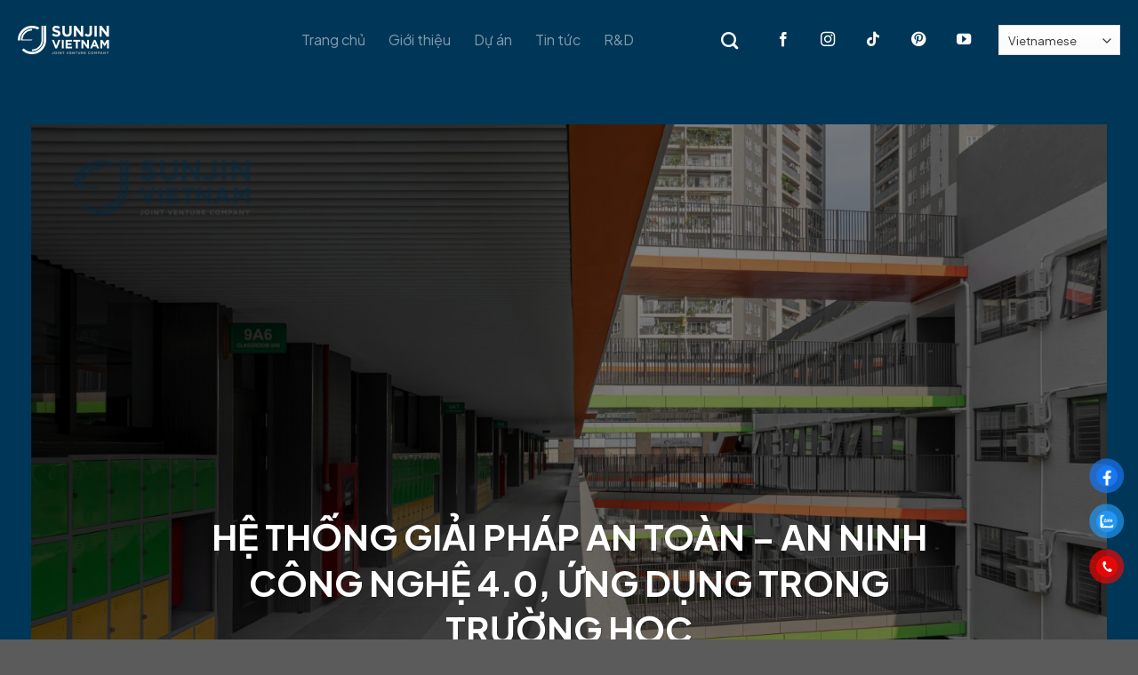

--- FILE ---
content_type: text/html; charset=UTF-8
request_url: https://sunjinvietnam.vn/he-thong-giai-phap-an-toan-an-ninh-cong-nghe-4-0-ung-dung-trong-truong-hoc/
body_size: 26899
content:
<!DOCTYPE html>
<html lang="vi" prefix="og: https://ogp.me/ns#" class="loading-site no-js">
<head>
	<meta charset="UTF-8"/>
	<link rel="profile" href="http://gmpg.org/xfn/11"/>
	<link rel="pingback" href="https://sunjinvietnam.vn/xmlrpc.php"/>

	<script>(function(html){html.className=html.className.replace(/\bno-js\b/,'js')})(document.documentElement);</script>
		<style>.ls-home{display:none}.ls-page{display:block}.ngon-ngu{color:#fff!important}.header .header-nav-main.nav .social-icons.follow-icons>a i{color:#fff!important}.header:not(.transparent) .header-nav-main.nav > li > a i{color:#fff!important}.header-custom-buyls{background-color:#003657}.header-custom-buyls ul.header-nav>li>a{color:rgba(255,255,255,.50)!important;font-size:16px;font-style:normal;font-weight:400}.header-custom-buyls ul.header-nav li.menu-item.current-menu-item{position:relative}.header-custom-buyls ul.header-nav li.menu-item.current-menu-item:after{position:absolute;content:"";background-color:#fff;width:10px;height:10px;z-index:1;bottom:-10px;clip-path:polygon(50% 0,100% 50%,50% 100%,0 50%);left:calc(50% - 5px);opacity:1}.header-custom-buyls ul.header-nav li.menu-item i.icon-angle-down{display:none}.header-custom-buyls ul.header-nav li.menu-item.current-menu-item a{color:#fff!important;font-weight:700;font-size:16px}.stuck .header-custom-buyls li.menu-item.current-menu-item:after{display:none!important}.header-custom-buyls ul.header-nav li.menu-item .nav-dropdown a{color:#005488!important;font-weight:bold}</style>
	<meta name="viewport" content="width=device-width, initial-scale=1"/>
<!-- Tối ưu hóa công cụ tìm kiếm bởi Rank Math - https://rankmath.com/ -->
<title>HỆ THỐNG GIẢI PHÁP AN TOÀN – AN NINH CÔNG NGHỆ 4.0, ỨNG DỤNG TRONG TRƯỜNG HỌC - Sunjin Vietnam</title>
<meta name="description" content="Trong thời gian vừa qua, tình trạng mất an toàn – an ninh trong các công trình trường học không còn là hiếm gặp. Các vụ việc nghiêm trọng như học sinh bị bỏ"/>
<meta name="robots" content="follow, index, max-snippet:-1, max-video-preview:-1, max-image-preview:large"/>
<link rel="canonical" href="https://sunjinvietnam.vn/he-thong-giai-phap-an-toan-an-ninh-cong-nghe-4-0-ung-dung-trong-truong-hoc/"/>
<meta property="og:locale" content="vi_VN"/>
<meta property="og:type" content="article"/>
<meta property="og:title" content="HỆ THỐNG GIẢI PHÁP AN TOÀN – AN NINH CÔNG NGHỆ 4.0, ỨNG DỤNG TRONG TRƯỜNG HỌC - Sunjin Vietnam"/>
<meta property="og:description" content="Trong thời gian vừa qua, tình trạng mất an toàn – an ninh trong các công trình trường học không còn là hiếm gặp. Các vụ việc nghiêm trọng như học sinh bị bỏ"/>
<meta property="og:url" content="https://sunjinvietnam.vn/he-thong-giai-phap-an-toan-an-ninh-cong-nghe-4-0-ung-dung-trong-truong-hoc/"/>
<meta property="og:site_name" content="Sunjin Vietnam"/>
<meta property="article:section" content="Chuyên môn"/>
<meta property="og:updated_time" content="2024-01-20T14:12:09+07:00"/>
<meta property="og:image" content="https://sunjinvietnam.vn/wp-content/uploads/2024/01/3-77.jpg"/>
<meta property="og:image:secure_url" content="https://sunjinvietnam.vn/wp-content/uploads/2024/01/3-77.jpg"/>
<meta property="og:image:width" content="1536"/>
<meta property="og:image:height" content="1024"/>
<meta property="og:image:alt" content="HỆ THỐNG GIẢI PHÁP AN TOÀN – AN NINH CÔNG NGHỆ 4.0, ỨNG DỤNG TRONG TRƯỜNG HỌC"/>
<meta property="og:image:type" content="image/jpeg"/>
<meta property="article:published_time" content="2023-12-05T14:11:00+07:00"/>
<meta property="article:modified_time" content="2024-01-20T14:12:09+07:00"/>
<meta name="twitter:card" content="summary_large_image"/>
<meta name="twitter:title" content="HỆ THỐNG GIẢI PHÁP AN TOÀN – AN NINH CÔNG NGHỆ 4.0, ỨNG DỤNG TRONG TRƯỜNG HỌC - Sunjin Vietnam"/>
<meta name="twitter:description" content="Trong thời gian vừa qua, tình trạng mất an toàn – an ninh trong các công trình trường học không còn là hiếm gặp. Các vụ việc nghiêm trọng như học sinh bị bỏ"/>
<meta name="twitter:image" content="https://sunjinvietnam.vn/wp-content/uploads/2024/01/3-77.jpg"/>
<meta name="twitter:label1" content="Được viết bởi"/>
<meta name="twitter:data1" content="admin"/>
<meta name="twitter:label2" content="Thời gian để đọc"/>
<meta name="twitter:data2" content="9 phút"/>
<script type="application/ld+json" class="rank-math-schema">{"@context":"https://schema.org","@graph":[{"@type":["Person","Organization"],"@id":"https://sunjinvietnam.vn/#person","name":"Sunjin Vietnam"},{"@type":"WebSite","@id":"https://sunjinvietnam.vn/#website","url":"https://sunjinvietnam.vn","name":"Sunjin Vietnam","publisher":{"@id":"https://sunjinvietnam.vn/#person"},"inLanguage":"vi"},{"@type":"ImageObject","@id":"https://sunjinvietnam.vn/wp-content/uploads/2024/01/3-77.jpg","url":"https://sunjinvietnam.vn/wp-content/uploads/2024/01/3-77.jpg","width":"1536","height":"1024","inLanguage":"vi"},{"@type":"WebPage","@id":"https://sunjinvietnam.vn/he-thong-giai-phap-an-toan-an-ninh-cong-nghe-4-0-ung-dung-trong-truong-hoc/#webpage","url":"https://sunjinvietnam.vn/he-thong-giai-phap-an-toan-an-ninh-cong-nghe-4-0-ung-dung-trong-truong-hoc/","name":"H\u1ec6 TH\u1ed0NG GI\u1ea2I PH\u00c1P AN TO\u00c0N \u2013 AN NINH C\u00d4NG NGH\u1ec6 4.0, \u1ee8NG D\u1ee4NG TRONG TR\u01af\u1edcNG H\u1eccC - Sunjin Vietnam","datePublished":"2023-12-05T14:11:00+07:00","dateModified":"2024-01-20T14:12:09+07:00","isPartOf":{"@id":"https://sunjinvietnam.vn/#website"},"primaryImageOfPage":{"@id":"https://sunjinvietnam.vn/wp-content/uploads/2024/01/3-77.jpg"},"inLanguage":"vi"},{"@type":"Person","@id":"https://sunjinvietnam.vn/author/admin/","name":"admin","url":"https://sunjinvietnam.vn/author/admin/","image":{"@type":"ImageObject","@id":"https://secure.gravatar.com/avatar/87924606b4131a8aceeeae8868531fbb9712aaa07a5d3a756b26ce0f5d6ca674?s=96&amp;d=mm&amp;r=g","url":"https://secure.gravatar.com/avatar/87924606b4131a8aceeeae8868531fbb9712aaa07a5d3a756b26ce0f5d6ca674?s=96&amp;d=mm&amp;r=g","caption":"admin","inLanguage":"vi"},"sameAs":["https://sunjinvietnam.vn"]},{"@type":"BlogPosting","headline":"H\u1ec6 TH\u1ed0NG GI\u1ea2I PH\u00c1P AN TO\u00c0N \u2013 AN NINH C\u00d4NG NGH\u1ec6 4.0, \u1ee8NG D\u1ee4NG TRONG TR\u01af\u1edcNG H\u1eccC - Sunjin Vietnam","datePublished":"2023-12-05T14:11:00+07:00","dateModified":"2024-01-20T14:12:09+07:00","articleSection":"Chuy\u00ean m\u00f4n, Tin t\u1ee9c, Tr\u00e1ch nhi\u1ec7m c\u1ed9ng \u0111\u1ed3ng, \u00dd t\u01b0\u1edfng","author":{"@id":"https://sunjinvietnam.vn/author/admin/","name":"admin"},"publisher":{"@id":"https://sunjinvietnam.vn/#person"},"description":"Trong th\u1eddi gian v\u1eeba qua, t\u00ecnh tr\u1ea1ng m\u1ea5t an to\u00e0n \u2013 an ninh trong c\u00e1c c\u00f4ng tr\u00ecnh tr\u01b0\u1eddng h\u1ecdc kh\u00f4ng c\u00f2n l\u00e0 hi\u1ebfm g\u1eb7p. C\u00e1c v\u1ee5 vi\u1ec7c nghi\u00eam tr\u1ecdng nh\u01b0 h\u1ecdc sinh b\u1ecb b\u1ecf","name":"H\u1ec6 TH\u1ed0NG GI\u1ea2I PH\u00c1P AN TO\u00c0N \u2013 AN NINH C\u00d4NG NGH\u1ec6 4.0, \u1ee8NG D\u1ee4NG TRONG TR\u01af\u1edcNG H\u1eccC - Sunjin Vietnam","@id":"https://sunjinvietnam.vn/he-thong-giai-phap-an-toan-an-ninh-cong-nghe-4-0-ung-dung-trong-truong-hoc/#richSnippet","isPartOf":{"@id":"https://sunjinvietnam.vn/he-thong-giai-phap-an-toan-an-ninh-cong-nghe-4-0-ung-dung-trong-truong-hoc/#webpage"},"image":{"@id":"https://sunjinvietnam.vn/wp-content/uploads/2024/01/3-77.jpg"},"inLanguage":"vi","mainEntityOfPage":{"@id":"https://sunjinvietnam.vn/he-thong-giai-phap-an-toan-an-ninh-cong-nghe-4-0-ung-dung-trong-truong-hoc/#webpage"}}]}</script>
<!-- /Plugin SEO WordPress Rank Math -->

<link rel='dns-prefetch' href='//fonts.googleapis.com'/>
<link href='https://fonts.gstatic.com' crossorigin rel='preconnect'/>
<link rel='prefetch' href='https://sunjinvietnam.vn/wp-content/themes/flatsome/assets/js/flatsome.js?ver=039f9485eef603e7c53a'/>
<link rel='prefetch' href='https://sunjinvietnam.vn/wp-content/themes/flatsome/assets/js/chunk.slider.js?ver=3.18.0'/>
<link rel='prefetch' href='https://sunjinvietnam.vn/wp-content/themes/flatsome/assets/js/chunk.popups.js?ver=3.18.0'/>
<link rel='prefetch' href='https://sunjinvietnam.vn/wp-content/themes/flatsome/assets/js/chunk.tooltips.js?ver=3.18.0'/>
<link rel="alternate" type="application/rss+xml" title="Dòng thông tin Sunjin Vietnam &raquo;" href="https://sunjinvietnam.vn/feed/"/>
<link rel="alternate" type="application/rss+xml" title="Sunjin Vietnam &raquo; Dòng bình luận" href="https://sunjinvietnam.vn/comments/feed/"/>
<link rel="alternate" type="application/rss+xml" title="Sunjin Vietnam &raquo; HỆ THỐNG GIẢI PHÁP AN TOÀN – AN NINH CÔNG NGHỆ 4.0, ỨNG DỤNG TRONG TRƯỜNG HỌC Dòng bình luận" href="https://sunjinvietnam.vn/he-thong-giai-phap-an-toan-an-ninh-cong-nghe-4-0-ung-dung-trong-truong-hoc/feed/"/>
<link rel="alternate" title="oNhúng (JSON)" type="application/json+oembed" href="https://sunjinvietnam.vn/wp-json/oembed/1.0/embed?url=https%3A%2F%2Fsunjinvietnam.vn%2Fhe-thong-giai-phap-an-toan-an-ninh-cong-nghe-4-0-ung-dung-trong-truong-hoc%2F"/>
<link rel="alternate" title="oNhúng (XML)" type="text/xml+oembed" href="https://sunjinvietnam.vn/wp-json/oembed/1.0/embed?url=https%3A%2F%2Fsunjinvietnam.vn%2Fhe-thong-giai-phap-an-toan-an-ninh-cong-nghe-4-0-ung-dung-trong-truong-hoc%2F&#038;format=xml"/>
<style id='wp-img-auto-sizes-contain-inline-css' type='text/css'>img:is([sizes=auto i],[sizes^="auto," i]){contain-intrinsic-size:3000px 1500px}</style>
<style id='wp-emoji-styles-inline-css' type='text/css'>img.wp-smiley,img.emoji{display:inline!important;border:none!important;box-shadow:none!important;height:1em!important;width:1em!important;margin:0 .07em!important;vertical-align:-.1em!important;background:none!important;padding:0!important}</style>
<style id='wp-block-library-inline-css' type='text/css'>:root{--wp-block-synced-color:#7a00df;--wp-block-synced-color--rgb:122 , 0 , 223;--wp-bound-block-color:var(--wp-block-synced-color);--wp-editor-canvas-background:#ddd;--wp-admin-theme-color:#007cba;--wp-admin-theme-color--rgb:0 , 124 , 186;--wp-admin-theme-color-darker-10:#006ba1;--wp-admin-theme-color-darker-10--rgb:0 , 107 , 160.5;--wp-admin-theme-color-darker-20:#005a87;--wp-admin-theme-color-darker-20--rgb:0 , 90 , 135;--wp-admin-border-width-focus:2px}@media (min-resolution:192dpi){:root{--wp-admin-border-width-focus:1.5px}}.wp-element-button{cursor:pointer}:root .has-very-light-gray-background-color{background-color:#eee}:root .has-very-dark-gray-background-color{background-color:#313131}:root .has-very-light-gray-color{color:#eee}:root .has-very-dark-gray-color{color:#313131}:root .has-vivid-green-cyan-to-vivid-cyan-blue-gradient-background{background:linear-gradient(135deg,#00d084,#0693e3)}:root .has-purple-crush-gradient-background{background:linear-gradient(135deg,#34e2e4,#4721fb 50%,#ab1dfe)}:root .has-hazy-dawn-gradient-background{background:linear-gradient(135deg,#faaca8,#dad0ec)}:root .has-subdued-olive-gradient-background{background:linear-gradient(135deg,#fafae1,#67a671)}:root .has-atomic-cream-gradient-background{background:linear-gradient(135deg,#fdd79a,#004a59)}:root .has-nightshade-gradient-background{background:linear-gradient(135deg,#330968,#31cdcf)}:root .has-midnight-gradient-background{background:linear-gradient(135deg,#020381,#2874fc)}:root{--wp--preset--font-size--normal:16px;--wp--preset--font-size--huge:42px}.has-regular-font-size{font-size:1em}.has-larger-font-size{font-size:2.625em}.has-normal-font-size{font-size:var(--wp--preset--font-size--normal)}.has-huge-font-size{font-size:var(--wp--preset--font-size--huge)}.has-text-align-center{text-align:center}.has-text-align-left{text-align:left}.has-text-align-right{text-align:right}.has-fit-text{white-space:nowrap!important}#end-resizable-editor-section{display:none}.aligncenter{clear:both}.items-justified-left{justify-content:flex-start}.items-justified-center{justify-content:center}.items-justified-right{justify-content:flex-end}.items-justified-space-between{justify-content:space-between}.screen-reader-text{border:0;clip-path:inset(50%);height:1px;margin:-1px;overflow:hidden;padding:0;position:absolute;width:1px;word-wrap:normal!important}.screen-reader-text:focus{background-color:#ddd;clip-path:none;color:#444;display:block;font-size:1em;height:auto;left:5px;line-height:normal;padding:15px 23px 14px;text-decoration:none;top:5px;width:auto;z-index:100000}html :where(.has-border-color){border-style:solid}html :where([style*=border-top-color]){border-top-style:solid}html :where([style*=border-right-color]){border-right-style:solid}html :where([style*=border-bottom-color]){border-bottom-style:solid}html :where([style*=border-left-color]){border-left-style:solid}html :where([style*=border-width]){border-style:solid}html :where([style*=border-top-width]){border-top-style:solid}html :where([style*=border-right-width]){border-right-style:solid}html :where([style*=border-bottom-width]){border-bottom-style:solid}html :where([style*=border-left-width]){border-left-style:solid}html :where(img[class*=wp-image-]){height:auto;max-width:100%}:where(figure){margin:0 0 1em}html :where(.is-position-sticky){--wp-admin--admin-bar--position-offset:var(--wp-admin--admin-bar--height,0)}@media screen and (max-width:600px){html :where(.is-position-sticky){--wp-admin--admin-bar--position-offset:0}}</style><style id='wp-block-image-inline-css' type='text/css'>.wp-block-image>a,.wp-block-image>figure>a{display:inline-block}.wp-block-image img{box-sizing:border-box;height:auto;max-width:100%;vertical-align:bottom}@media not (prefers-reduced-motion){.wp-block-image img.hide{visibility:hidden}.wp-block-image img.show{animation:show-content-image .4s}}.wp-block-image[style*="border-radius"] img,.wp-block-image[style*="border-radius"]>a{border-radius:inherit}.wp-block-image.has-custom-border img{box-sizing:border-box}.wp-block-image.aligncenter{text-align:center}.wp-block-image.alignfull>a,.wp-block-image.alignwide>a{width:100%}.wp-block-image.alignfull img,.wp-block-image.alignwide img{height:auto;width:100%}.wp-block-image .aligncenter,.wp-block-image .alignleft,.wp-block-image .alignright,.wp-block-image.aligncenter,.wp-block-image.alignleft,.wp-block-image.alignright{display:table}.wp-block-image .aligncenter>figcaption,.wp-block-image .alignleft>figcaption,.wp-block-image .alignright>figcaption,.wp-block-image.aligncenter>figcaption,.wp-block-image.alignleft>figcaption,.wp-block-image.alignright>figcaption{caption-side:bottom;display:table-caption}.wp-block-image .alignleft{float:left;margin:.5em 1em .5em 0}.wp-block-image .alignright{float:right;margin:.5em 0 .5em 1em}.wp-block-image .aligncenter{margin-left:auto;margin-right:auto}.wp-block-image :where(figcaption){margin-bottom:1em;margin-top:.5em}.wp-block-image.is-style-circle-mask img{border-radius:9999px}@supports ((-webkit-mask-image:none) or (mask-image:none)) or (-webkit-mask-image:none){.wp-block-image.is-style-circle-mask img{border-radius:0;-webkit-mask-image:url('data:image/svg+xml;utf8,<svg viewBox="0 0 100 100" xmlns="http://www.w3.org/2000/svg"><circle cx="50" cy="50" r="50"/></svg>');mask-image:url('data:image/svg+xml;utf8,<svg viewBox="0 0 100 100" xmlns="http://www.w3.org/2000/svg"><circle cx="50" cy="50" r="50"/></svg>');mask-mode:alpha;-webkit-mask-position:center;mask-position:center;-webkit-mask-repeat:no-repeat;mask-repeat:no-repeat;-webkit-mask-size:contain;mask-size:contain}}:root :where(.wp-block-image.is-style-rounded img,.wp-block-image .is-style-rounded img){border-radius:9999px}.wp-block-image figure{margin:0}.wp-lightbox-container{display:flex;flex-direction:column;position:relative}.wp-lightbox-container img{cursor:zoom-in}.wp-lightbox-container img:hover+button{opacity:1}.wp-lightbox-container button{align-items:center;backdrop-filter:blur(16px) saturate(180%);background-color:#5a5a5a40;border:none;border-radius:4px;cursor:zoom-in;display:flex;height:20px;justify-content:center;opacity:0;padding:0;position:absolute;right:16px;text-align:center;top:16px;width:20px;z-index:100}@media not (prefers-reduced-motion){.wp-lightbox-container button{transition:opacity .2s ease}}.wp-lightbox-container button:focus-visible{outline:3px auto #5a5a5a40;outline:3px auto -webkit-focus-ring-color;outline-offset:3px}.wp-lightbox-container button:hover{cursor:pointer;opacity:1}.wp-lightbox-container button:focus{opacity:1}.wp-lightbox-container button:focus,.wp-lightbox-container button:hover,.wp-lightbox-container button:not(:hover):not(:active):not(.has-background){background-color:#5a5a5a40;border:none}.wp-lightbox-overlay{box-sizing:border-box;cursor:zoom-out;height:100vh;left:0;overflow:hidden;position:fixed;top:0;visibility:hidden;width:100%;z-index:100000}.wp-lightbox-overlay .close-button{align-items:center;cursor:pointer;display:flex;justify-content:center;min-height:40px;min-width:40px;padding:0;position:absolute;right:calc(env(safe-area-inset-right) + 16px);top:calc(env(safe-area-inset-top) + 16px);z-index:5000000}.wp-lightbox-overlay .close-button:focus,.wp-lightbox-overlay .close-button:hover,.wp-lightbox-overlay .close-button:not(:hover):not(:active):not(.has-background){background:none;border:none}.wp-lightbox-overlay .lightbox-image-container{height:var(--wp--lightbox-container-height);left:50%;overflow:hidden;position:absolute;top:50%;transform:translate(-50%,-50%);transform-origin:top left;width:var(--wp--lightbox-container-width);z-index:9999999999}.wp-lightbox-overlay .wp-block-image{align-items:center;box-sizing:border-box;display:flex;height:100%;justify-content:center;margin:0;position:relative;transform-origin:0 0;width:100%;z-index:3000000}.wp-lightbox-overlay .wp-block-image img{height:var(--wp--lightbox-image-height);min-height:var(--wp--lightbox-image-height);min-width:var(--wp--lightbox-image-width);width:var(--wp--lightbox-image-width)}.wp-lightbox-overlay .wp-block-image figcaption{display:none}.wp-lightbox-overlay button{background:none;border:none}.wp-lightbox-overlay .scrim{background-color:#fff;height:100%;opacity:.9;position:absolute;width:100%;z-index:2000000}.wp-lightbox-overlay.active{visibility:visible}@media not (prefers-reduced-motion){.wp-lightbox-overlay.active{animation:turn-on-visibility .25s both}.wp-lightbox-overlay.active img{animation:turn-on-visibility .35s both}.wp-lightbox-overlay.show-closing-animation:not(.active){animation:turn-off-visibility .35s both}.wp-lightbox-overlay.show-closing-animation:not(.active) img{animation:turn-off-visibility .25s both}.wp-lightbox-overlay.zoom.active{animation:none;opacity:1;visibility:visible}.wp-lightbox-overlay.zoom.active .lightbox-image-container{animation:lightbox-zoom-in .4s}.wp-lightbox-overlay.zoom.active .lightbox-image-container img{animation:none}.wp-lightbox-overlay.zoom.active .scrim{animation:turn-on-visibility .4s forwards}.wp-lightbox-overlay.zoom.show-closing-animation:not(.active){animation:none}.wp-lightbox-overlay.zoom.show-closing-animation:not(.active) .lightbox-image-container{animation:lightbox-zoom-out .4s}.wp-lightbox-overlay.zoom.show-closing-animation:not(.active) .lightbox-image-container img{animation:none}.wp-lightbox-overlay.zoom.show-closing-animation:not(.active) .scrim{animation:turn-off-visibility .4s forwards}}@keyframes show-content-image{0%{visibility:hidden}99%{visibility:hidden}to{visibility:visible}}@keyframes turn-on-visibility{0%{opacity:0}to{opacity:1}}@keyframes turn-off-visibility{0%{opacity:1;visibility:visible}99%{opacity:0;visibility:visible}to{opacity:0;visibility:hidden}}@keyframes lightbox-zoom-in{0%{transform:translate(calc((-100vw + var(--wp--lightbox-scrollbar-width))/2 + var(--wp--lightbox-initial-left-position)),calc(-50vh + var(--wp--lightbox-initial-top-position))) scale(var(--wp--lightbox-scale))}to{transform:translate(-50%,-50%) scale(1)}}@keyframes lightbox-zoom-out{0%{transform:translate(-50%,-50%) scale(1);visibility:visible}99%{visibility:visible}to{transform:translate(calc((-100vw + var(--wp--lightbox-scrollbar-width))/2 + var(--wp--lightbox-initial-left-position)),calc(-50vh + var(--wp--lightbox-initial-top-position))) scale(var(--wp--lightbox-scale));visibility:hidden}}</style>
<style id='wp-block-paragraph-inline-css' type='text/css'>.is-small-text{font-size:.875em}.is-regular-text{font-size:1em}.is-large-text{font-size:2.25em}.is-larger-text{font-size:3em}.has-drop-cap:not(:focus):first-letter{float:left;font-size:8.4em;font-style:normal;font-weight:100;line-height:.68;margin:.05em .1em 0 0;text-transform:uppercase}body.rtl .has-drop-cap:not(:focus):first-letter{float:none;margin-left:.1em}p.has-drop-cap.has-background{overflow:hidden}:root :where(p.has-background){padding:1.25em 2.375em}:where(p.has-text-color:not(.has-link-color)) a{color:inherit}p.has-text-align-left[style*="writing-mode:vertical-lr"],p.has-text-align-right[style*="writing-mode:vertical-rl"]{rotate:180deg}</style>
<style id='global-styles-inline-css' type='text/css'>:root{--wp--preset--aspect-ratio--square:1;--wp--preset--aspect-ratio--4-3: 4/3;--wp--preset--aspect-ratio--3-4: 3/4;--wp--preset--aspect-ratio--3-2: 3/2;--wp--preset--aspect-ratio--2-3: 2/3;--wp--preset--aspect-ratio--16-9: 16/9;--wp--preset--aspect-ratio--9-16: 9/16;--wp--preset--color--black:#000;--wp--preset--color--cyan-bluish-gray:#abb8c3;--wp--preset--color--white:#fff;--wp--preset--color--pale-pink:#f78da7;--wp--preset--color--vivid-red:#cf2e2e;--wp--preset--color--luminous-vivid-orange:#ff6900;--wp--preset--color--luminous-vivid-amber:#fcb900;--wp--preset--color--light-green-cyan:#7bdcb5;--wp--preset--color--vivid-green-cyan:#00d084;--wp--preset--color--pale-cyan-blue:#8ed1fc;--wp--preset--color--vivid-cyan-blue:#0693e3;--wp--preset--color--vivid-purple:#9b51e0;--wp--preset--color--primary:#005488;--wp--preset--color--secondary:#d26e4b;--wp--preset--color--success:#7a9c59;--wp--preset--color--alert:#b20000;--wp--preset--gradient--vivid-cyan-blue-to-vivid-purple:linear-gradient(135deg,#0693e3 0%,#9b51e0 100%);--wp--preset--gradient--light-green-cyan-to-vivid-green-cyan:linear-gradient(135deg,#7adcb4 0%,#00d082 100%);--wp--preset--gradient--luminous-vivid-amber-to-luminous-vivid-orange:linear-gradient(135deg,#fcb900 0%,#ff6900 100%);--wp--preset--gradient--luminous-vivid-orange-to-vivid-red:linear-gradient(135deg,#ff6900 0%,#cf2e2e 100%);--wp--preset--gradient--very-light-gray-to-cyan-bluish-gray:linear-gradient(135deg,#eee 0%,#a9b8c3 100%);--wp--preset--gradient--cool-to-warm-spectrum:linear-gradient(135deg,#4aeadc 0%,#9778d1 20%,#cf2aba 40%,#ee2c82 60%,#fb6962 80%,#fef84c 100%);--wp--preset--gradient--blush-light-purple:linear-gradient(135deg,#ffceec 0%,#9896f0 100%);--wp--preset--gradient--blush-bordeaux:linear-gradient(135deg,#fecda5 0%,#fe2d2d 50%,#6b003e 100%);--wp--preset--gradient--luminous-dusk:linear-gradient(135deg,#ffcb70 0%,#c751c0 50%,#4158d0 100%);--wp--preset--gradient--pale-ocean:linear-gradient(135deg,#fff5cb 0%,#b6e3d4 50%,#33a7b5 100%);--wp--preset--gradient--electric-grass:linear-gradient(135deg,#caf880 0%,#71ce7e 100%);--wp--preset--gradient--midnight:linear-gradient(135deg,#020381 0%,#2874fc 100%);--wp--preset--font-size--small:13px;--wp--preset--font-size--medium:20px;--wp--preset--font-size--large:36px;--wp--preset--font-size--x-large:42px;--wp--preset--spacing--20:.44rem;--wp--preset--spacing--30:.67rem;--wp--preset--spacing--40:1rem;--wp--preset--spacing--50:1.5rem;--wp--preset--spacing--60:2.25rem;--wp--preset--spacing--70:3.38rem;--wp--preset--spacing--80:5.06rem;--wp--preset--shadow--natural:6px 6px 9px rgba(0,0,0,.2);--wp--preset--shadow--deep:12px 12px 50px rgba(0,0,0,.4);--wp--preset--shadow--sharp:6px 6px 0 rgba(0,0,0,.2);--wp--preset--shadow--outlined:6px 6px 0 -3px #fff , 6px 6px #000;--wp--preset--shadow--crisp:6px 6px 0 #000;--wp--custom--experimental--link--color:#015488;--wp--custom--experimental--link--color-hover:#015488}:where(body) {margin:0}.wp-site-blocks>.alignleft{float:left;margin-right:2em}.wp-site-blocks>.alignright{float:right;margin-left:2em}.wp-site-blocks>.aligncenter{justify-content:center;margin-left:auto;margin-right:auto}:where(.is-layout-flex){gap:.5em}:where(.is-layout-grid){gap:.5em}.is-layout-flow>.alignleft{float:left;margin-inline-start:0;margin-inline-end:2em}.is-layout-flow>.alignright{float:right;margin-inline-start:2em;margin-inline-end:0}.is-layout-flow>.aligncenter{margin-left:auto!important;margin-right:auto!important}.is-layout-constrained>.alignleft{float:left;margin-inline-start:0;margin-inline-end:2em}.is-layout-constrained>.alignright{float:right;margin-inline-start:2em;margin-inline-end:0}.is-layout-constrained>.aligncenter{margin-left:auto!important;margin-right:auto!important}.is-layout-constrained > :where(:not(.alignleft):not(.alignright):not(.alignfull)){margin-left:auto!important;margin-right:auto!important}body .is-layout-flex{display:flex}.is-layout-flex{flex-wrap:wrap;align-items:center}.is-layout-flex > :is(*, div){margin:0}body .is-layout-grid{display:grid}.is-layout-grid > :is(*, div){margin:0}body{padding-top:0;padding-right:0;padding-bottom:0;padding-left:0}a:where(:not(.wp-element-button)){text-decoration:none}:root :where(.wp-element-button, .wp-block-button__link){background-color:#32373c;border-width:0;color:#fff;font-family:inherit;font-size:inherit;font-style:inherit;font-weight:inherit;letter-spacing:inherit;line-height:inherit;padding-top: calc(0.667em + 2px);padding-right: calc(1.333em + 2px);padding-bottom: calc(0.667em + 2px);padding-left: calc(1.333em + 2px);text-decoration:none;text-transform:inherit}.has-black-color{color:var(--wp--preset--color--black)!important}.has-cyan-bluish-gray-color{color:var(--wp--preset--color--cyan-bluish-gray)!important}.has-white-color{color:var(--wp--preset--color--white)!important}.has-pale-pink-color{color:var(--wp--preset--color--pale-pink)!important}.has-vivid-red-color{color:var(--wp--preset--color--vivid-red)!important}.has-luminous-vivid-orange-color{color:var(--wp--preset--color--luminous-vivid-orange)!important}.has-luminous-vivid-amber-color{color:var(--wp--preset--color--luminous-vivid-amber)!important}.has-light-green-cyan-color{color:var(--wp--preset--color--light-green-cyan)!important}.has-vivid-green-cyan-color{color:var(--wp--preset--color--vivid-green-cyan)!important}.has-pale-cyan-blue-color{color:var(--wp--preset--color--pale-cyan-blue)!important}.has-vivid-cyan-blue-color{color:var(--wp--preset--color--vivid-cyan-blue)!important}.has-vivid-purple-color{color:var(--wp--preset--color--vivid-purple)!important}.has-primary-color{color:var(--wp--preset--color--primary)!important}.has-secondary-color{color:var(--wp--preset--color--secondary)!important}.has-success-color{color:var(--wp--preset--color--success)!important}.has-alert-color{color:var(--wp--preset--color--alert)!important}.has-black-background-color{background-color:var(--wp--preset--color--black)!important}.has-cyan-bluish-gray-background-color{background-color:var(--wp--preset--color--cyan-bluish-gray)!important}.has-white-background-color{background-color:var(--wp--preset--color--white)!important}.has-pale-pink-background-color{background-color:var(--wp--preset--color--pale-pink)!important}.has-vivid-red-background-color{background-color:var(--wp--preset--color--vivid-red)!important}.has-luminous-vivid-orange-background-color{background-color:var(--wp--preset--color--luminous-vivid-orange)!important}.has-luminous-vivid-amber-background-color{background-color:var(--wp--preset--color--luminous-vivid-amber)!important}.has-light-green-cyan-background-color{background-color:var(--wp--preset--color--light-green-cyan)!important}.has-vivid-green-cyan-background-color{background-color:var(--wp--preset--color--vivid-green-cyan)!important}.has-pale-cyan-blue-background-color{background-color:var(--wp--preset--color--pale-cyan-blue)!important}.has-vivid-cyan-blue-background-color{background-color:var(--wp--preset--color--vivid-cyan-blue)!important}.has-vivid-purple-background-color{background-color:var(--wp--preset--color--vivid-purple)!important}.has-primary-background-color{background-color:var(--wp--preset--color--primary)!important}.has-secondary-background-color{background-color:var(--wp--preset--color--secondary)!important}.has-success-background-color{background-color:var(--wp--preset--color--success)!important}.has-alert-background-color{background-color:var(--wp--preset--color--alert)!important}.has-black-border-color{border-color:var(--wp--preset--color--black)!important}.has-cyan-bluish-gray-border-color{border-color:var(--wp--preset--color--cyan-bluish-gray)!important}.has-white-border-color{border-color:var(--wp--preset--color--white)!important}.has-pale-pink-border-color{border-color:var(--wp--preset--color--pale-pink)!important}.has-vivid-red-border-color{border-color:var(--wp--preset--color--vivid-red)!important}.has-luminous-vivid-orange-border-color{border-color:var(--wp--preset--color--luminous-vivid-orange)!important}.has-luminous-vivid-amber-border-color{border-color:var(--wp--preset--color--luminous-vivid-amber)!important}.has-light-green-cyan-border-color{border-color:var(--wp--preset--color--light-green-cyan)!important}.has-vivid-green-cyan-border-color{border-color:var(--wp--preset--color--vivid-green-cyan)!important}.has-pale-cyan-blue-border-color{border-color:var(--wp--preset--color--pale-cyan-blue)!important}.has-vivid-cyan-blue-border-color{border-color:var(--wp--preset--color--vivid-cyan-blue)!important}.has-vivid-purple-border-color{border-color:var(--wp--preset--color--vivid-purple)!important}.has-primary-border-color{border-color:var(--wp--preset--color--primary)!important}.has-secondary-border-color{border-color:var(--wp--preset--color--secondary)!important}.has-success-border-color{border-color:var(--wp--preset--color--success)!important}.has-alert-border-color{border-color:var(--wp--preset--color--alert)!important}.has-vivid-cyan-blue-to-vivid-purple-gradient-background{background:var(--wp--preset--gradient--vivid-cyan-blue-to-vivid-purple)!important}.has-light-green-cyan-to-vivid-green-cyan-gradient-background{background:var(--wp--preset--gradient--light-green-cyan-to-vivid-green-cyan)!important}.has-luminous-vivid-amber-to-luminous-vivid-orange-gradient-background{background:var(--wp--preset--gradient--luminous-vivid-amber-to-luminous-vivid-orange)!important}.has-luminous-vivid-orange-to-vivid-red-gradient-background{background:var(--wp--preset--gradient--luminous-vivid-orange-to-vivid-red)!important}.has-very-light-gray-to-cyan-bluish-gray-gradient-background{background:var(--wp--preset--gradient--very-light-gray-to-cyan-bluish-gray)!important}.has-cool-to-warm-spectrum-gradient-background{background:var(--wp--preset--gradient--cool-to-warm-spectrum)!important}.has-blush-light-purple-gradient-background{background:var(--wp--preset--gradient--blush-light-purple)!important}.has-blush-bordeaux-gradient-background{background:var(--wp--preset--gradient--blush-bordeaux)!important}.has-luminous-dusk-gradient-background{background:var(--wp--preset--gradient--luminous-dusk)!important}.has-pale-ocean-gradient-background{background:var(--wp--preset--gradient--pale-ocean)!important}.has-electric-grass-gradient-background{background:var(--wp--preset--gradient--electric-grass)!important}.has-midnight-gradient-background{background:var(--wp--preset--gradient--midnight)!important}.has-small-font-size{font-size:var(--wp--preset--font-size--small)!important}.has-medium-font-size{font-size:var(--wp--preset--font-size--medium)!important}.has-large-font-size{font-size:var(--wp--preset--font-size--large)!important}.has-x-large-font-size{font-size:var(--wp--preset--font-size--x-large)!important}</style>

<link rel='stylesheet' id='pzf-style-css' href='https://sunjinvietnam.vn/wp-content/plugins/button-contact-vr/css/style.css?ver=6.9' type='text/css' media='all'/>
<link rel='stylesheet' id='flatsome-main-css' href='https://sunjinvietnam.vn/wp-content/themes/flatsome/assets/css/flatsome.css?ver=3.18.0' type='text/css' media='all'/>
<style id='flatsome-main-inline-css' type='text/css'>@font-face{font-family:"fl-icons";font-display:block;src:url(https://sunjinvietnam.vn/wp-content/themes/flatsome/assets/css/icons/fl-icons.eot?v=3.18.0);src:url(https://sunjinvietnam.vn/wp-content/themes/flatsome/assets/css/icons/fl-icons.eot#iefix?v=3.18.0) format("embedded-opentype") , url(https://sunjinvietnam.vn/wp-content/themes/flatsome/assets/css/icons/fl-icons.woff2?v=3.18.0) format("woff2") , url(https://sunjinvietnam.vn/wp-content/themes/flatsome/assets/css/icons/fl-icons.ttf?v=3.18.0) format("truetype") , url(https://sunjinvietnam.vn/wp-content/themes/flatsome/assets/css/icons/fl-icons.woff?v=3.18.0) format("woff") , url(https://sunjinvietnam.vn/wp-content/themes/flatsome/assets/css/icons/fl-icons.svg?v=3.18.0#fl-icons) format("svg")}</style>
<link rel='stylesheet' id='flatsome-style-css' href='https://sunjinvietnam.vn/wp-content/themes/flatsome-child/style.css?ver=3.0' type='text/css' media='all'/>
<link rel='stylesheet' id='flatsome-googlefonts-css' href='//fonts.googleapis.com/css?family=Plus+Jakarta+Sans%3Aregular%2C700%2Cregular%2C700%7CDancing+Script%3Aregular%2Cregular&#038;display=auto&#038;ver=3.9' type='text/css' media='all'/>
<script type="text/javascript" src="https://sunjinvietnam.vn/wp-includes/js/jquery/jquery.min.js?ver=3.7.1" id="jquery-core-js"></script>
<script type="text/javascript" src="https://sunjinvietnam.vn/wp-includes/js/jquery/jquery-migrate.min.js?ver=3.4.1" id="jquery-migrate-js"></script>
<link rel="https://api.w.org/" href="https://sunjinvietnam.vn/wp-json/"/><link rel="alternate" title="JSON" type="application/json" href="https://sunjinvietnam.vn/wp-json/wp/v2/posts/3712"/><link rel="EditURI" type="application/rsd+xml" title="RSD" href="https://sunjinvietnam.vn/xmlrpc.php?rsd"/>
<meta name="generator" content="WordPress 6.9"/>
<link rel='shortlink' href='https://sunjinvietnam.vn/?p=3712'/>
<style>.bg{opacity:0;transition:opacity 1s;-webkit-transition:opacity 1s}.bg-loaded{opacity:1}</style><meta name="google-site-verification" content="0szjeNPTLHIhvL7R7d_udPjBtWDqdw6HfJKf-xo_6uU"/>
<link rel="stylesheet" href="https://cdnjs.cloudflare.com/ajax/libs/jquery.isotope/3.0.6/isotope.min.css">
<link rel="icon" href="https://sunjinvietnam.vn/wp-content/uploads/2024/01/cropped-Sunjin-01-32x32.png" sizes="32x32"/>
<link rel="icon" href="https://sunjinvietnam.vn/wp-content/uploads/2024/01/cropped-Sunjin-01-192x192.png" sizes="192x192"/>
<link rel="apple-touch-icon" href="https://sunjinvietnam.vn/wp-content/uploads/2024/01/cropped-Sunjin-01-180x180.png"/>
<meta name="msapplication-TileImage" content="https://sunjinvietnam.vn/wp-content/uploads/2024/01/cropped-Sunjin-01-270x270.png"/>
<style id="custom-css" type="text/css">:root{--primary-color:#005488}.tooltipster-base{--tooltip-color:#fff;--tooltip-bg-color:#000}.off-canvas-right .mfp-content,.off-canvas-left .mfp-content{--drawer-width:300px}.container-width,.full-width .ubermenu-nav,.container,.row{max-width:1270px}.row.row-collapse{max-width:1240px}.row.row-small{max-width:1262.5px}.row.row-large{max-width:1300px}.sticky-add-to-cart--active,#wrapper,#main,#main.dark{background-color:#ebebeb}.header-main{height:90px}#logo img{max-height:90px}#logo{width:289px}.header-top{min-height:30px}.transparent .header-main{height:90px}.transparent #logo img{max-height:90px}.has-transparent+.page-title:first-of-type,.has-transparent+#main>.page-title,.has-transparent+#main>div>.page-title,.has-transparent+#main .page-header-wrapper:first-of-type .page-title{padding-top:90px}.header.show-on-scroll,.stuck .header-main{height:70px!important}.stuck #logo img{max-height:70px!important}.header-bg-color{background-color:#ebebeb}.header-bottom{background-color:#f1f1f1}.header-main .nav>li>a{line-height:16px}.stuck .header-main .nav>li>a{line-height:50px}.header-bottom-nav>li>a{line-height:16px}@media (max-width:549px){.header-main{height:70px}#logo img{max-height:70px}}.nav-dropdown{border-radius:10px}.nav-dropdown{font-size:100%}body{color:#015488}h1,h2,h3,h4,h5,h6,.heading-font{color:#015488}body{font-size:100%}@media screen and (max-width:549px){body{font-size:100%}}body{font-family:"Plus Jakarta Sans",sans-serif}body{font-weight:400;font-style:normal}.nav>li>a{font-family:"Plus Jakarta Sans",sans-serif}.mobile-sidebar-levels-2 .nav>li>ul>li>a{font-family:"Plus Jakarta Sans",sans-serif}.nav>li>a,.mobile-sidebar-levels-2 .nav>li>ul>li>a{font-weight:700;font-style:normal}h1,h2,h3,h4,h5,h6,.heading-font,.off-canvas-center .nav-sidebar.nav-vertical>li>a{font-family:"Plus Jakarta Sans",sans-serif}h1,h2,h3,h4,h5,h6,.heading-font,.banner h1,.banner h2{font-weight:700;font-style:normal}.alt-font{font-family:"Dancing Script",sans-serif}.alt-font{font-weight:400!important;font-style:normal!important}button,.button{text-transform:none}.header:not(.transparent) .header-nav-main.nav > li > a {color:#015488}.nav-vertical-fly-out>li+li{border-top-width:1px;border-top-style:solid}.label-new.menu-item>a:after{content:"New"}.label-hot.menu-item>a:after{content:"Hot"}.label-sale.menu-item>a:after{content:"Sale"}.label-popular.menu-item>a:after{content:"Popular"}</style>		<style type="text/css" id="wp-custom-css">
			.trach-nhiem-cong-dong .box-image .box-text-inner {
	padding: 0 10px
}
.du-an-home p,
.box-giai-thuong p,
.trach-nhiem-cong-dong p{
	text-align: justify;
}
.phone-vr-circle-fill {
	-webkit-animation: none;
	animation: none;
	-webkit-animuiion: none
}
.phone-vr-img-circle {
	animation: none;
}
@-webkit-keyframes glowing {
  0% { background-color: #004A7F; -webkit-box-shadow: 0 0 3px #004A7F; }
  50% { background-color: #0094FF; -webkit-box-shadow: 0 0 10px #0094FF; }
  100% { background-color: #004A7F; -webkit-box-shadow: 0 0 3px #004A7F; }
}
 
@-moz-keyframes glowing {
  0% { background-color: #004A7F; -moz-box-shadow: 0 0 3px #004A7F; }
  50% { background-color: #0094FF; -moz-box-shadow: 0 0 10px #0094FF; }
  100% { background-color: #004A7F; -moz-box-shadow: 0 0 3px #004A7F; }
}
 
@-o-keyframes glowing {
  0% { background-color: #004A7F; box-shadow: 0 0 3px #004A7F; }
  50% { background-color: #0094FF; box-shadow: 0 0 10px #0094FF; }
  100% { background-color: #004A7F; box-shadow: 0 0 3px #004A7F; }
}
 
@keyframes glowing {
  0% { background-color: #004A7F; box-shadow: 0 0 3px #004A7F; }
  50% { background-color: #0094FF; box-shadow: 0 0 10px #0094FF; }
  100% { background-color: #004A7F; box-shadow: 0 0 3px #004A7F; }
}
 
.button {
  -webkit-animation: glowing 1500ms infinite;
  -moz-animation: glowing 1500ms infinite;
  -o-animation: glowing 1500ms infinite;
  animation: glowing 1500ms infinite;
}
.box-text-chi-tiet-du-an {
	margin-bottom: 50%;
}
.them-o-vuong .box-image img{
	height: 400px;
	width: 100%;
}
.them-o-vuong .box-image
.page-du-an .row{
	margin: 0 !important;
}
.page-du-an .box {
	border-radius: 10px
}
.page-du-an p {
	font-weight: 700;
}
/* .du-an-chi-tiet  */
.devvn_readmore_taxonomy_flatsome_less a:after {
	border-bottom: 6px solid #fff !important;
}
.devvn_readmore_taxonomy_flatsome a:after {
	border-top: 6px solid #fff !important	
}
.devvn_readmore_taxonomy_flatsome:before {
	background: transparent !important;
}
.devvn_readmore_taxonomy_flatsome.devvn_readmore_taxonomy_flatsome_show {
	width: 100px;
}
.devvn_readmore_taxonomy_flatsome {
	width: 100px !important;
	background: #EBEBEB !important;
}
.devvn_readmore_taxonomy_flatsome a {
	display: inline-block !important;
	background: #015488;
	padding: 10px; 
	color: #fff !important;
}
.anh-mo-ta-giai-thuong {
	position: relative;
}
.anh-mo-ta-giai-thuong .anh-1 {
	width: 60% !important;
}
.anh-mo-ta-giai-thuong .anh-2 {
	width: 70% !important;
	
	position: absolute;
	z-index: 999 !important;
	right:0;
	bottom: -100px;
}
.anh-mo-ta-giai-thuong .anh-2 img {
	border: 10px solid #fff;
}
.tintuc-blog h5.post-title.is-large a, .post-title a ,.relatedcontent > h3{
	    overflow: hidden;
    text-overflow: ellipsis;
    display: -webkit-box;
    -webkit-box-orient: vertical;
    -webkit-line-clamp: 2;
}
[data-animate]+[data-animate]+[data-animate]+[data-animate] {
    transition-delay: .3s;
}
[data-animate]+[data-animate]+[data-animate],
.col+.col+.col [data-animate]{
    transition-delay: .1s !important;
}
.page-du-an .box-text {
	padding:0;
}
.ux-relay__pagination.page-numbers.nav-pagination {
	margin: 60px 0 0 0
}
.thanh-vien-chuc-vu p {
	font-size: 12px !important
}
h4 {
	font-size: 0.8rem;
}
.trach-nhiem-cong-dong h2 {
	font-size:  18px !important;
}
.nav-dropdown-has-arrow li.has-dropdown:after {
	border-width:0;
	margin:0
}
.du-an-lien-quan-page-duan {
	position: relative;
}
.du-an-lien-quan-page-duan .flickity-prev-next-button {
	position: absolute;
	top: 0 !important;
	right: 0;
}
.header-social-icons .social-icons i,
.icon-search{
	padding-left: 25px;
	color: #005488;
}
.icon-chan-trang .social-icons i {
	padding-left: 40px;
	color: #005488;
	font-size: 1.5rem
}
.absolute-footer,
.box-text .is-divider{
	display: none !important;
}
.banner-trang-chu ul li {
	list-style: none;
	display: inline-block;
	transition-delay: 3s;
	position:relative;
	transition: all 1.3s;
}
.banner-trang-chu h2 {
	color: rgba(255, 255, 255, 0.5);
	transition: all 1s;
	margin: 0 10px !important
}
.nav-pagination>li>.current, .nav-pagination>li>a:hover, .nav-pagination>li>span:hover {
    background-color: unset !important;
    border-color: #005488 !important;
    color: #005488 !important;
}
.nav-pagination>li>a, .nav-pagination>li>span {
    color: rgba(0, 84, 136, 0.30) !important;
}
.nav-pagination>li i.icon-angle-right:before, .nav-pagination>li i.icon-angle-left:before {
    opacity: 0;
}

.nav-pagination>li i {
    position: relative;
}
.nav-pagination>li a.next.page-number i:after {
    position: absolute;
    content: "";
    background-image: url(https://sunjinvietnam.vn/wp-content/uploads/2023/11/solar_arrow-right-bold-duotone.png);
    background-size: 100%;
    background-repeat: no-repeat;
    z-index: 9;
    left: -7px;
    top: 0;
    width: 20px;
    height: 25px;
}
.nav-pagination>li a.prev.page-number  i:after {
    position: absolute;
    content: "";
    background-image: url(https://sunjinvietnam.vn/wp-content/uploads/2023/11/solar_arrow-right-bold-duotone.png);
    background-size: 100%;
    background-repeat: no-repeat;
    z-index: 9;
    left: -6px;
    top: 0;
    width: 20px;
    height: 21px;
    transform:rotate(180deg);
}
.baochive-sujin h5.post-title.is-large a {
    color: #005488;
}
.baochive-sujin .box-normal:hover h5.post-title.is-large a {
    color: #24ABFF;
}

.banner-trang-chu h2:hover {
	color: #fff !important;
	transform: scale(1.1);
}
.du-an-home .tab {
	position: relative;
	margin-bottom: 40px;
}
.du-an-home .tab {
	margin-left: 30px !important
}
.du-an-home .tab a {
	text-transform: capitalize;
	color: rgba(0, 84, 136, 0.5);

}
.du-an-home .tab a:after {
	   content: "";
    position: absolute;
    top: 10;
    right: -20px;
    width: 1px;
    height: 50%;
    border: 1px solid rgba(0, 84, 136, 0.5); 
    transform: rotate(45deg);
    box-sizing: border-box;
}
.du-an-home li:last-child a:after{
	content: none;
}


.tab.active a {
	color: #015488 !important;
}

.tab a:before{
	content:"";
    color:#212121;
    display:block;
    width: 0%;
    margin:0 auto;
    background: #005488;
	  height: 3px;
	position: absolute;
	bottom: 5px;
	transform-origin: center center;
	
}
/* .tab a:hover:before{
	width: 100%;
	transition: all .5s;	
} */
.tab a:hover {
	color: #015488 !important;
}
.them-o-vuong h2 {
	position: relative;
	margin-left: 50px;
	margin-bottom: 50px
}
.them-o-vuong h2:before {
	content: url(https://sunjinvietnam.vn/wp-content/uploads/2023/11/Rectangle-54.png);
	position: absolute;
	top: -40px;
	left: -50px
}
.time-line-1 .icon-angle-down:before {
	background-image: url(https://sunjinvietnam.vn/wp-content/uploads/2023/11/plus.png);
    background-size: 20px 20px;
    display: inline-block;
    width: 20px; 
    height: 20px;
    content:"";
}
.time-line-1 .active .icon-angle-down:before {
	background-image: url(https://sunjinvietnam.vn/wp-content/uploads/2023/11/minus.png);
}
.time-line-1 .icon-angle-down {
	position: relative;
}
.time-line-1 .accordion-title {
	position: relative;
}
.time-line-1 .toggle {
	left: calc(100% - 50px) !important;
	position: absolute;
}

.page-du-an .nav { 
	width: 33% !important;
	 list-style: none;
  display: grid;
  grid-template-columns: repeat(3, 1fr); /* Chia thành 3 cột */
  gap: 10px; /* Khoảng cách giữa các cột */
  padding: 0;
	right: 0;
	position: absolute;
	text-align: right;
}
.page-du-an .tab.active.has-icon span{
	font-weight: 700;
	color: #005488;
}
.page-du-an .nav li a:hover{
	font-weight: 700;
}

.page-du-an .nav span{
	color: rgba(0, 84, 136, 0.50);
}
.page-du-an .tab-panels {
	margin-top: 150px !important
}
.page-du-an .tab a:before{
	content: none;
}
.slider-style-shadow .flickity-slider>:before {
	background-image: none !important
}
.video-chi-tiet-du-an .col {
	position: relative;
}
.video-chi-tiet-du-an .video-button-wrapper {
	position:absolute;
	top: 40%;
	left: 30%;
}
.tin-tuc-news .nav-pills>li>a ,
.page-y-tuong .nav-pills>li>a {
	border-radius: 0px !important;
	color: #015488;
	border: 1px solid
}
.tin-tuc-news .tab.active a,
.page-y-tuong .tab.active a{
	color: #fff !important 
}
.page-number {
	border-radius: 0px !important
}
.tin-tuc-ben-trai .box {
	position: relative;
}
.tin-tuc-ben-trai .box-text {
	position: absolute;
	width: 500px;
	right: 0;
	background: #fff;
}
.cac-dich-vu .box {
	position: relative;
	overflow: hidden !important;
	height: 100%;
}
.cac-dich-vu .box-text {
	max-width: 100% !important;
	top: 1 !important;
	right: 0;
	position: absolute;
	bottom: 0;
	background: rgba(0, 0, 0, 0.20);
  backdrop-filter: blur(4px);
	    padding: 10px 32px;
}

.y-tuong-2 .box-bounce:hover .box-text {
	transform: translatey(-100%);
}
.y-tuong-2 .box {
	position: relative;
	overflow: hidden
}
.y-tuong-2 .box-text {
	position: absolute;
}
.ngon-ngu {
	color: #015488;
	margin-left: 10px !important;
	font-size: 18px;
}
.ngon-ngu img {
	width: 20px !important;
	margin-left: 12px
}
.tin-tuc-news .nav-pills>li>a, .page-y-tuong .nav-pills>li>a {
    padding: 15px;
    min-width: 180px;
    display: flex;
    justify-content: center;
    border: 1px solid #015488;
}
.tin-tuc-news .tab-panels {
    padding-top: 70px;
}
.tintuc-blog h5.post-title.is-large a,
 .post-title a {
    color: #003657;
/* Tittle / Bold/20 */
    font-size: 18px;
    font-style: normal;
    font-weight: 700;
    line-height: 1.4;
}

.tintuc-blog p.from_the_blog_excerpt {
    color: #003657;
    font-size: 12px;
    font-style: normal;
    font-weight: 300;
    order: 2;
}

.tintuc-blog  a.button.is-link.is-small.mb-0 {
    color: #003657;
    font-size: 12px;
    font-style: normal;
    font-weight: 600;
    position:relative;
    order: 3;
}
.tintuc-blog  a.button.is-link.is-small.mb-0:after{
     content: "";
     width: 31px;
     height: 16px;
     background-image:url('https://sunjinvietnam.vn/wp-content/uploads/2023/11/Vector.png');
     position:absolute;
     background-repeat:no-repeat;
     right: -38px;
     top: 0;
     transform: translateY(50%);
}

.tintuc-blog .post-meta.is-small.op-8 {
    color: #003657;
    font-size: 12px;
    font-style: italic;
    font-weight: 400;
    order: 0;
}

.tintuc-blog  .box-text-inner.blog-post-inner {
    display: flex;
    flex-direction: column;
    flex-wrap: wrap;
    align-items: flex-start;
}

.tintuc-blog h5.post-title.is-large {
    order: 1;
}
.tintuc-blog-left h5.post-title.is-large a {
    color: #FFF;
    font-size: 32px;
    font-style: normal;
    font-weight: 700;
    width: 74%;
	line-height: 1.4;
}

.tintuc-blog-left  .post-meta.is-small.op-8 {
    color: #FFF;
    font-size: 14px;
    font-style: italic;
    font-weight: 400;
}
.tintuc-blog-bottom h5.post-title.is-large a {
    color: #003657;
    font-size: 14px;
    font-style: normal;
    font-weight: 700;
    line-height: 1.3;
	text-transform: uppercase;
}
.tintuc-blog-bottom .post-meta.is-small.op-8 {
    color: #003657;
    font-size: 12px;
    font-style: italic;
    font-weight: 400;
    line-height: 1.2em;
    padding-top: 7px;
}
.bannertop-affterheader .banner {
    background-color: #003657;
}
.bannertop-affterheader 
 h2.uppercase.tintuc-heading {
    position: relative;
}
.bannertop-affterheader h2.uppercase.tintuc-heading:after {
    position: absolute;
    content: "";
    width: 160px;
    height: 2px;
    background-color: #fff;
    transform: translateY(50%);
    top: 50%;
    right: -165px;
}
.heading-single-duan:after {
    position: absolute;
    content: "";
    width: 160px;
    height: 2px;
    background-color: #003657;
    transform: translateY(50%);
   
    top: 15px;
    left: 255px;

}
.du-an-lien-quan span:after {
       position: absolute;
    content: "";
    width: 160px;
    height: 2px;
    background-color: #015488;
    /* transform: translateY(50%); */
    top: 17px;
    left: 220px;
}
    

.single-post .page-title.blog-featured-title.featured-title.no-overflow {
    padding: 70px 70px 0px 70px;
   
    overflow: unset;
    max-height: 650px;
}
.single-post .page-title.blog-featured-title.featured-title.no-overflow  .page-title-bg.fill {
    margin: 35px 35px 35px 35px !important;
    top: 15px;
    z-index: 1;
    min-height: 600px;
}
.single-post .page-title.blog-featured-title.featured-title.no-overflow   .page-title-inner.container.flex-row.dark.is-large {
    z-index: 2;
    min-height: 631px !important;
    display: flex;
    align-items: flex-end;
}
.single-post .page-title.blog-featured-title.featured-title.no-overflow   .title-bg.fill.bg-fill.bg-top.parallax-active {
    min-height:700px;
    background-size: cover !important;
}
.single-post main#main {
    margin-top: 100px;
}
.single-post .page-title.blog-featured-title.featured-title.no-overflow .page-title-inner.container.flex-row.dark.is-large h1.entry-title {
    color: var(--White, #FFF);
    text-align: center;
    font-size: 40px;
    font-weight: 700;
    padding: 0 151px;
}
.single-post .page-title.blog-featured-title.featured-title.no-overflow .page-title-inner.container.flex-row.dark.is-large .entry-meta.uppercase.is-xsmall a {
    color: #fff;
    text-align: center;
    font-size: 14px;
    font-weight: 400;
}
.single-post .entry-content.single-page {
    color: #003657;
}
h2.vct-heading span {
    font-size: 42px !important;
    font-weight: 700;
    line-height: 1.2em;
    color: #fff;
}
h2.vct-heading {
    position: relative;
}
h2.vct-heading:after {
    position: absolute;
    content: "";
    width: 160px;
    height: 2px;
    background-color: #fff;
    transform: translateY(50%);
    top: 50%;
    right: -120px;
}
@media only screen and (min-width: 800px) {
	.banner-trang-chu {
		position: relative;
	}
	.banner-trang-chu .text {
		position: absolute;
		top: 40%;
		z-index: 1;
		left: 13%;
		font-size: 20px;
	}
	.banner-trang-chu li a{
		color: #fff!important;
		font-size: 48px;
	}
	.banner-trang-chu li a:hover{
		color: #fff !important;
	}
	
	.banner-trang-chu li:after {
	content: "";
	height: 10px;
	width: 10px;
	background: #fff;
	display: inline-block;
	border-radius: 99px;
	position: absolute;
	top: 25px;
	right: -30px;
}
.banner-trang-chu li strong {
    position: relative;
}
.banner-trang-chu li strong:after{
    width:0;
    transition: all 2s;
    background: #fff;
    content: "";
    height: 3px;
    display: block;
    position: absolute;
    top:auto;
    bottom: -10px;
    left: 0;
    right:0;  
}
.banner-trang-chu li:hover strong:after {
    width: 100%;
    background:#3896fa;
}
	.banner-trang-chu li:last-child::after {
		display :none;
	}
	.home .nav-left {
	display: none;
}
	.page-du-an .tabbed-content{
	margin-top: -120px;
}
	.dot.is-selected:after,
	.dot:after{
		display: none !important;
	}
	.nam-ngang {
		margin-top: -100px;
	}
	.nam-ngang .checkboxes-year {
		margin-left: 20px !important
	}
	
}
.box-heading-duan {
    width: 100%;
    position: relative;
    padding-left: 30px;
    display: flex;
    flex-direction: column;
    justify-content: center;
    align-items: center;
}

.box-heading-duan:before {
    content: "";
    width: 10px;
    height: 100%;
    position: absolute;
    left: 0;
    top: 0;
    background-color: #005488;
}
.box-giai-thuong:after{
	     content: "";
    width: 10px;
    height: 109px;
    position: absolute;
    right: 0;
    top: 10px;
    background-color: #005488;
		
}
.box-giai-thuong {
    padding-right: 30px;
}

h2.title-duan-mo {
    color: rgba(0, 84, 136, 0.20);
    font-size: 42px;
    font-weight: 700;
    line-height: 1.2;
    margin-bottom: 5px;
}

h3.title-duan-bold {
    color: #005488;
    font-size: 28px;
    font-style: normal;
    font-weight: 700;
    margin-bottom: 0;
}
b, strong {
    font-weight: inherit;
    font-weight: 700 !important;
}
.icon-view-more{
	opacity: 1;
	transition: all .5s;
}
.box-hover-image:hover .icon-view-more{
	opacity: 1;
	width: 150px;
}
.box-hover-image:hover h4{
	color: rgba(0, 84, 136, 0.20) !important;
}
.box-image:hover .box-text-inner,
.box-image:hover p{
	background: #fff;
		color: #003657;
}


.btn-grey {
  border: 4px solid #45423C;
  color: #45423C;
}
.btn-black{
	padding: 0;
}
.arrow {
  height: 2px;
  width: 25px;
  position: relative;
  display: inline-block;
  cursor: pointer;
  margin-right: 15px;
  margin-bottom: 4px;
  transition: all .4s ease;
}

.box-hover-image:hover .arrow {
  width: 200px;
  margin-right: 5px;
}
a.btn-black.btn-baochi {
    display: flex;
    gap: 10px;
    font-weight: bold;
	color: #005488;
}
a.btn-black.btn-baochi:hover .arrow{
	width: 70px;
}
a.btn-black.btn-baochi.btn-giaithuong {
	justify-content: flex-end;
}




.arrow-green {
  background: #005488;
}
.arrow-white{
	background: #fff;
}

.arrow-grey {
  background: #45423C;
}

.arrow:before,
.arrow:after {
  content: "";
  background: #005488;
  position: absolute;
  height: 2px;
  width: 10px;
  border-radius: 30%;
}

.arrow:before {
  right: -2px;
  bottom: -3px;
  transform: rotate(-45deg);
}

.arrow:after {
  right: -2px;
  top: -3px;
  transform: rotate(45deg);
}
.box-du-an .arrow:before,
.box-du-an .arrow:after{
	background: #fff;
}
.box-du-an  h4{
	opacity: 0
}
.box-du-an:hover h4{
	opacity: 1;
}
.box-du-an .arrow {
	width: 0px;
	bottom: -155px;
}
.box-du-an:hover .arrow {
	width: 30px;
}

/*  */

 .box-info-wrapper{
	max-height: 0px;
    opacity: 0;
    overflow: hidden;
    transition: all .8s ease 0s;
}
.box-image:hover .box-info-wrapper{
	max-height: 300px;
    opacity: 1;
    visibility: visible;
}  
.box-image:hover .col-inner h2{
	color: #003657;
}
.btn-more:after{
    content: "";
    display: inline-flex;
    background: url(https://sunjinvietnam.vn/wp-content/uploads/2023/11/Vector.png);
    width: 25px;
    height: 10.167px;
    background-size: contain;
    background-repeat: no-repeat;
    align-items: center;
    justify-content: center;
}
a.btn.btn-more {
	display: flex;
    justify-content: center;
    align-items: center;
    margin: 20px 0;
    gap: 10px;
}
.accordion-title{
	padding: 1em 2.3em;
}
/* dich vu */
.button-service.primary {
    justify-content: space-between;
    display: flex;
    background: transparent;
	align-items: center;
	width: 100%;
	background-color: transparent !important;
border-color: transparent;
}
.button-service:hover{
	    box-shadow: none;
}
.menu-item .icon-angle-down {
	margin-left: 7px;
}
/* .slider-services .flickity-prev-next-button{
	opacity: 1;
background: #001624;
} */
.slider-services{
	
}
.slider-services .flickity-prev-next-button svg {
    height: auto;
    left: 50%;
    max-height: 100%;
    /* max-width: 100%; */
    padding: 43%;
    position: absolute;
    top: 50%;
    transform: translate(-50%,-50%);
    transition: all .3s;
    width: 100%;
    background: #000;
    height: 50px;
    width: 50px;
	max-width: max-content;
	padding: 50%;
}
.slider-services .flickity-prev-next-button .arrow, 
.slider-services .flickity-prev-next-button svg {
    fill: #fff;
    border-color: currentColor;
    transition: all .3s;
}
.slider-services .flickity-prev-next-button:hover .arrow, .slider-services .flickity-prev-next-button:hover svg {
 fill: #fff;
}
.featured-title {
    background-color: #003657
}

.slide-du-an  .box-text.text-center{
	    transform: translate(-50% , 150% ) !important;
}
 .box-label:hover  .box-text
{
	 transform: translate(-50% , 0% ) !important;
}
.box-text-chi-tiet-du-an{
	 transform: translateY(395%) !important;
	background: rgba(255, 255, 255, 0.20);
	 width: 180px;
	padding: 20px 0 20px 0
}
.box-label-1:hover .box-text-chi-tiet-du-an {
    transform: translateY(0%) !important;
    transition: all .5s;
    /* width: 278px; */
   anchor-point
}
/* .box-label-1 .box-text{
	    transform: translateY(255px);
}
.box-label-1:hover .box-text{
	    transform: translateY(0px);
} */
.box-label-1 .box-text {
	padding: 0
}
.box-label-1 .box-image a{
	z-index: 99;
	display: block;
}

.box-label .box-text {
    padding: 2.5em 1.5em 2.5em 1.5em;
}
.box-du-an-1 {
	overflow: hidden;
}
.box-du-an-1 .box-text-du-an{
	    transform: translateY(106px);
	transition: all .5s;
	background: rgba(255, 255, 255, 0.20);
	padding: 20px;
	width: auto;
}
.box-du-an-1:hover .box-text-du-an{
	    transform: translateY(0px);
}
.du-an-home .box-text{
	background: rgba(255, 255, 255, 0.2);
	color: #fff;
}

,
.du-an-home .box-text h4 {
	color: #fff;
}
 .ux-relay__pagination{
	margin-top: 60px
}
.box-du-an-lien-quan .box-label .box-text.text-center {
    left: 50%;
    margin: 10% 0;
    transform: translateX(-50%);
    transform: translate(-50%,133%);
	background: rgba(255, 255, 255, 0.20);
}
.box-du-an-lien-quan .box-text-inner,
.box-du-an-lien-quan .box-text-inner h4{
	color: #fff;
}
.box-du-an-lien-quan .box-label:hover  .box-text {
    left: 50%;
    margin: 10% 0;
    transform: translateX(-50%);
    transform: translate(-50%, 0%);
}	
.box-dich-vu p{
	color: #005488;
font-family: "Plus Jakarta Sans", sans-serif;
font-size: 20px;
font-style: normal;
font-weight: 700;
line-height: 28px;
}
.box-dich-vu a.btn.btn-more{
	justify-content: flex-start;
	font-size: 16px;
}
.box-dich-vu a.btn.btn-more:hover{
	color: #005488;
	
}
@media only screen and (max-width: 600px) {
	.page-du-an .nav { 
		width: 100% !important; 
	}
	 #related_posts ul li {
    width: 100% !important;
    display: flex;
}
	div#related_posts ul {
   
    flex-wrap: wrap;
}
	.single-post .page-title.blog-featured-title.featured-title.no-overflow .page-title-inner.container.flex-row.dark.is-large h1.entry-title {
    color: var(--White, #FFF);
    text-align: center;
    font-size: 25px;
    font-weight: 700;
    padding: 0 20px;
}
	

	ul.responsive-menu {
    display: grid;
    position: absolute;
    z-index: 99;
    top: 50%;
    transform: translate(-50%, -50%);
    left: 45%;
		font-size: 18px;
		min-width: 200px;
}
	ul.responsive-menu li a{
		color: #fff;
	}
	.du-an-home .tab {
    margin-bottom: 0px;
}
	
	.box-label .box-text{
		margin: 0;
    width: 100%;
	}
	.box-label .box-text.text-center {
	margin: 0;

}
	h2.vct-heading span {
    font-size: 30px !important;
    font-weight: 700;
    line-height: 1.2em;
    color: #fff;
}
	h2.vct-heading:after,
	.bannertop-affterheader h2.uppercase.tintuc-heading:after{
		content:  none;
	}
	.single-post .page-title.blog-featured-title.featured-title.no-overflow .title-bg.fill.bg-fill.bg-top.parallax-active {
    min-height: 500px !important;
    background-size: cover !important;;
}
 .ux-relay__pagination{
	margin-top: 10px
}
}
.nam-ngang {
    display: flex;
    justify-content: flex-end;
    align-items: center;
    width: 600px;
}
.btn.btn-primary.project-type {
    padding: 10px 25px 10px 25px;
    border: 1px solid #003657;
    border-radius: 10px;
    display: flex;
    align-items: center;
    position: relative;
}
.btn.btn-primary.project-type:after{
	content: "";
	display: inline-block;
	background: url("https://sunjinvietnam.vn/wp-content/uploads/2024/03/icon-park_down.png");
	width: 24px;
	height: 24px;
	background-size: cover;

}
.checkboxes-list {
    background: #fff;
    text-align: left;
    padding: 16px 16px 16px 16px;
    border-radius: 8px;
}
.checkboxes-list label{
	margin-bottom: 0;
}
.checkboxes-project {
    position: absolute;
    z-index: 99;
    width: 175px;
}
.checkboxes-project button,
.checkboxes-year button{
	 padding: 0;
	margin: 0;
}
.checkboxes-year {
    position: absolute;
    z-index: 99;
    width: 200px;
}
#applyBtn1,
#applyBtn{
	background: #005488;
    color: #fff;
    padding: 10px 12px;
    font-size: 14px;
    border-radius: 6px;
    float: right;
}
.flex-container {
  display: flex;
  flex-flow: column wrap;

}

.flex-item {
  display: flex;
  flex: 0 0 auto;
  width: 33.333%;
}
.filter-container {
	margin:0 !important;
	padding: 0
}
.btn-primary {
	margin-right: 0;
	margin-left: 20px;
}

@media only screen and (max-width: 767px) {
  .nam-ngang {
    display: flex;
    justify-content: flex-start;
    align-items: flex-start;
        flex-wrap: wrap;
    width: 100%;
}
	.filter-container {
    flex-basis: 100%;
		margin-right: 10px
}
	.btn.btn-primary.project-type{
	width: 100%;
    display: flex;
    justify-content: space-between;
		
	}
	.checkboxes-project,
	.checkboxes-year{
		width: 100%;
		position: unset;
		margin-bottom: 10px;
	}
	.btn-primary {
	margin-right: 0;
	margin-left: 0px;
}
	
}		</style>
		</head>

<body class="wp-singular post-template-default single single-post postid-3712 single-format-standard wp-theme-flatsome wp-child-theme-flatsome-child lightbox nav-dropdown-has-arrow nav-dropdown-has-shadow parallax-mobile">


<a class="skip-link screen-reader-text" href="#main">Skip to content</a>

<div id="wrapper">

	
	<header id="header" class="header has-sticky sticky-jump">
		<div class="header-wrapper">
			<div id="masthead" class="header-custom-buyls header-main has-sticky-logo">
      <div class="header-inner flex-row container logo-left medium-logo-center" role="navigation">

          <!-- Logo -->
          <div id="logo" class="flex-col logo">
            <!-- Header logo -->
<a href="https://sunjinvietnam.vn/" title="Sunjin Vietnam - Công ty liên doanh SUNJIN VIỆT NAM" rel="home">
		<img width="129" height="40" src="https://sunjinvietnam.vn/wp-content/uploads/2024/04/Sunjin-lg-w.png" class="header-logo-sticky" alt="Sunjin Vietnam"/><img width="129" height="40" src="https://sunjinvietnam.vn/wp-content/uploads/2024/04/Sunjin-lg-w.png" class="header_logo header-logo" alt="Sunjin Vietnam"/><img width="129" height="40" src="https://sunjinvietnam.vn/wp-content/uploads/2024/04/Sunjin-lg-w.png" class="header-logo-dark" alt="Sunjin Vietnam"/></a>

          </div>

          <!-- Mobile Left Elements -->
          <div class="flex-col show-for-medium flex-left">
            <ul class="mobile-nav nav nav-left ">
              <li class="nav-icon has-icon">
  		<a href="#" data-open="#main-menu" data-pos="left" data-bg="main-menu-overlay" data-color="" class="is-small" aria-label="Menu" aria-controls="main-menu" aria-expanded="false">

		  <i class="icon-menu"></i>
		  		</a>
	</li>
            </ul>
          </div>

          <!-- Left Elements -->
          <div class="flex-col hide-for-medium flex-left
            flex-grow">
            <ul class="header-nav header-nav-main nav nav-left  nav-size-medium nav-spacing-xlarge">
              <li id="menu-item-90" class="menu-item menu-item-type-post_type menu-item-object-page menu-item-home menu-item-90 menu-item-design-default"><a href="https://sunjinvietnam.vn/" class="nav-top-link">Trang chủ</a></li>
<li id="menu-item-89" class="menu-item menu-item-type-post_type menu-item-object-page menu-item-has-children menu-item-89 menu-item-design-default has-dropdown"><a href="https://sunjinvietnam.vn/gioi-thieu/" class="nav-top-link" aria-expanded="false" aria-haspopup="menu">Giới thiệu<i class="icon-angle-down"></i></a>
<ul class="sub-menu nav-dropdown nav-dropdown-default">
	<li id="menu-item-88" class="menu-item menu-item-type-post_type menu-item-object-page menu-item-88"><a href="https://sunjinvietnam.vn/dich-vu/">Dịch vụ</a></li>
	<li id="menu-item-282" class="menu-item menu-item-type-post_type menu-item-object-page menu-item-282"><a href="https://sunjinvietnam.vn/con-nguoi/">Con người</a></li>
</ul>
</li>
<li id="menu-item-151" class="menu-item menu-item-type-post_type menu-item-object-page menu-item-151 menu-item-design-default"><a href="https://sunjinvietnam.vn/du-an/" class="nav-top-link">Dự án</a></li>
<li id="menu-item-3917" class="menu-item menu-item-type-post_type menu-item-object-page menu-item-3917 menu-item-design-default"><a href="https://sunjinvietnam.vn/tin-tuc/" class="nav-top-link">Tin tức</a></li>
<li id="menu-item-3890" class="menu-item menu-item-type-custom menu-item-object-custom menu-item-has-children menu-item-3890 menu-item-design-default has-dropdown"><a href="https://sunjinvietnam.vn/r-d/" class="nav-top-link" aria-expanded="false" aria-haspopup="menu">R&#038;D<i class="icon-angle-down"></i></a>
<ul class="sub-menu nav-dropdown nav-dropdown-default">
	<li id="menu-item-3892" class="menu-item menu-item-type-post_type menu-item-object-page menu-item-3892"><a href="https://sunjinvietnam.vn/y-tuong/">Ý tưởng</a></li>
	<li id="menu-item-3894" class="menu-item menu-item-type-post_type menu-item-object-page menu-item-3894"><a href="https://sunjinvietnam.vn/trach-nhiem-cong-dong/">Trách nhiệm cộng đồng</a></li>
</ul>
</li>
            </ul>
          </div>

          <!-- Right Elements -->
          <div class="flex-col hide-for-medium flex-right">
            <ul class="header-nav header-nav-main nav nav-right  nav-size-medium nav-spacing-xlarge">
              <li class="header-search header-search-dropdown has-icon has-dropdown menu-item-has-children">
		<a href="#" aria-label="Search" class="is-small"><i class="icon-search"></i></a>
		<ul class="nav-dropdown nav-dropdown-default">
	 	<li class="header-search-form search-form html relative has-icon">
	<div class="header-search-form-wrapper">
		<div class="searchform-wrapper ux-search-box relative is-normal"><form method="get" class="searchform" action="https://sunjinvietnam.vn/" role="search">
		<div class="flex-row relative">
			<div class="flex-col flex-grow">
	   	   <input type="search" class="search-field mb-0" name="s" value="" id="s" placeholder="Search&hellip;"/>
			</div>
			<div class="flex-col">
				<button type="submit" class="ux-search-submit submit-button secondary button icon mb-0" aria-label="Submit">
					<i class="icon-search"></i>				</button>
			</div>
		</div>
    <div class="live-search-results text-left z-top"></div>
</form>
</div>	</div>
</li>
	</ul>
</li>
<li class="html header-social-icons ml-0">
	<div class="social-icons follow-icons"><a href="https://www.facebook.com/sunjinvietnam" target="_blank" data-label="Facebook" class="icon plain facebook tooltip" title="Follow on Facebook" aria-label="Follow on Facebook" rel="noopener nofollow"><i class="icon-facebook"></i></a><a href="https://www.instagram.com/sunjinvietnam/" target="_blank" data-label="Instagram" class="icon plain instagram tooltip" title="Follow on Instagram" aria-label="Follow on Instagram" rel="noopener nofollow"><i class="icon-instagram"></i></a><a href="https://www.tiktok.com/@sunjinvietnam.vn" target="_blank" data-label="TikTok" class="icon plain tiktok tooltip" title="Follow on TikTok" aria-label="Follow on TikTok" rel="noopener nofollow"><i class="icon-tiktok"></i></a><a href="https://www.pinterest.com/sunjinvietnam/" data-label="Pinterest" target="_blank" class="icon plain pinterest tooltip" title="Follow on Pinterest" aria-label="Follow on Pinterest" rel="noopener nofollow"><i class="icon-pinterest"></i></a><a href="https://www.youtube.com/@sunjinvietnam" data-label="YouTube" target="_blank" class="icon plain youtube tooltip" title="Follow on YouTube" aria-label="Follow on YouTube" rel="noopener nofollow"><i class="icon-youtube"></i></a></div></li>
<li class="html custom html_topbar_right"><div class="gtranslate_wrapper" id="gt-wrapper-18480642"></div></li>            </ul>
          </div>

          <!-- Mobile Right Elements -->
          <div class="flex-col show-for-medium flex-right">
            <ul class="mobile-nav nav nav-right ">
                          </ul>
          </div>

      </div>

      </div>

<div class="header-bg-container fill"><div class="header-bg-image fill"></div><div class="header-bg-color fill"></div></div>		</div>
	</header>

	  <div class="page-title blog-featured-title featured-title no-overflow">

  	<div class="page-title-bg fill">
  		  		<div class="title-bg fill bg-fill bg-top" style="background-image: url('https://sunjinvietnam.vn/wp-content/uploads/2024/01/3-77.jpg');" data-parallax-fade="true" data-parallax="-2" data-parallax-background data-parallax-container=".page-title"></div>
  		  		<div class="title-overlay fill" style="background-color: rgba(0,0,0,.5)"></div>
  	</div>

  	<div class="page-title-inner container  flex-row  dark is-large" style="min-height: 300px">
  	 	<div class="flex-col flex-center text-center">
  			<h1 class="entry-title">HỆ THỐNG GIẢI PHÁP AN TOÀN – AN NINH CÔNG NGHỆ 4.0, ỨNG DỤNG TRONG TRƯỜNG HỌC</h1>
	<div class="entry-meta uppercase is-xsmall">
		<span class="posted-on"> <a href="https://sunjinvietnam.vn/he-thong-giai-phap-an-toan-an-ninh-cong-nghe-4-0-ung-dung-trong-truong-hoc/" rel="bookmark"><time class="entry-date published" datetime="2023-12-05T14:11:00+07:00">05/12/2023</time><time class="updated" datetime="2024-01-20T14:12:09+07:00">20/01/2024</time></a></span>	</div>
  	 	</div>
  	</div>
  </div>

	<main id="main" class="">

<div id="content" class="blog-wrapper blog-single page-wrapper">
	
<div class="section">
    <div class="row align-center">
	<div class="large-10 col">
	
	


<article id="post-3712" class="post-3712 post type-post status-publish format-standard has-post-thumbnail hentry category-chuyen-mon category-tin-tuc category-trach-nhiem-cong-dong category-y-tuong">
	<div class="article-inner ">
				<div class="entry-content single-page">

	
<p><strong><em>Trong thời gian vừa qua, tình trạng mất an toàn – an ninh trong các công trình trường học không còn là hiếm gặp. Các vụ việc nghiêm trọng như học sinh bị bỏ quên và tử vong trên xe buýt nhà trường, các vụ đánh nhau và bạo lực học đường,… đang đặt ra yêu cầu cần đổi mới toàn diện phương thức tổ chức hoạt động an ninh – an toàn cho trường học. Với đặc thù là một công trình công cộng có mức độ hoạt động chuyên biệt và ngày càng phức tạp do các yêu cầu về đổi mới toàn diện chất lượng dạy và học, trong thời gian tới ứng dụng các nền tảng công nghệ giải pháp an toàn – an ninh 4.0 với được xem là cơ sở then chốt cho phép nâng cao chất lượng, thay thế và giảm tối đa các lỗi sai sót của con người. Đồng thời, nền tảng giải pháp này cũng cho phép nâng cao tối đa chất lượng – &nbsp;tiết kiệm chi phí và hiệu quả cao trong quản lý và vận hành công trình trường học.</em></strong></p>



<p>Kiến trúc sư Trần Nguyễn Quảng – Tổng giám đốc, chủ trì nhóm nghiên cứu ứng dụng Công ty Sunjin Việt Nam cho biết:&nbsp;<em>“Trong giai đoạn hiện nay, điểm mấu chốt cần nhấn amjnh chính là việc nghiên cứu thiết lập các mô hình công trình trường học, có các nền tảng (Platform) cần thiết, là cơ sở để ứng dụng có hiệu quả các lợi thế về công nghệ 4.0, trong đó bao gồm các giải pháp an toàn – an ninh. Nền tảng này cần được thiết đặt không chỉ phục vụ các nhu cầu quản lý hoạt động trường học ở hiện tại mà cả cho tương lai, đặc biệt là cho phép sử dụng cùng lúc các phần mềm ứng dụng công nghệ khác nhau, cũng như khả năng đổi mới, nâng cấp, tích hợp mở rộng thêm trong tương lai”.</em></p>



<p>Trong giai đoạn hiện nay, về tổng thể, hệ thống giải pháp an ninh – an toàn công nghệ 4.0 cho trường học bao gồm: (a) Hệ thống kiểm soát an ninh – an toàn vòng ngoài; (b) hệ thống kiểm soát an ninh – an toàn vòng trong.</p>



<p><strong><em>1. Hệ thống kiểm soát an ninh – an toàn vòng ngoài sẽ bao gồm các hệ thống công nghệ thành phần như:</em></strong></p>



<p>–&nbsp;<em>Hệ thống Kiểm soát phương tiện vào r</em>a: ứng dụng công nghệ nhận dạng biển số, nhận dạng khuôn mặt từ khoảng cách xa cho phép chủ phương tiện không cần quẹt thẻ để xác thực, ngăn chặn phương tiện lạ ra vào trường, thuận tiện cho xe cán bộ giáo viên của trường sau khi đã đăng ký thủ tục lần đầu.</p>



<p>–&nbsp;<em>Hệ thống giám sát an ninh bằng hình ảnh trực quan tại đường giao thông vòng ngoài</em>&nbsp;(CCTV – Ứng dụng tín năng thông minh) cho phép đảm bảo an toàn khi &nbsp;phát hiện, gửi cảnh báo khi học sinh băng qua đường.</p>



<p><em>– Hệ thống ngăn chặn vượt rào trên nền tảng công nghệ Passive IR,</em>&nbsp;cho phép phát hiện xâm nhập ở khoảng cách tối đa lên tới 11m, cảnh báo khi phát hiện hành vi xâm phạm, chớp đèn cảnh báo đối tượng xâm nhập, cũng như ngăn chặn làm gián đoạn hành vi xâm nhập trái phép. Ngoài ra, công nghệ này còn có thể ứng dụng cho tình huống quản lý và hạn chế hiện tượng học sinh bỏ tiết, trốn học không phép.</p>



<p>–&nbsp;<em>Hệ thống kiểm soát phân luồng vào ra sử dụng tại các khu vực nội bộ</em>, hệ thống thiết bị cửa phân làn, cửa 3 trấu được triển khai lắp đặt tại sảnh, lối đi có thể ngay lập tức ngăn chặn nhưng người không có quyền vào ra khu vực (không cần phải có nhân viên bảo vệ túc trực 24/24), hạn chế tình trạng dòng người giao thông nối đuôi. Việc tích hợp cùng thiết bị nhận dạng khuôn mặt công nghệ Deep Learning để nhận dạng khuôn mặt), tích hợp thêm đo thân nhiệt để kiểm soát ngăn chặn triệt để khuôn mặt giả mạo, tình trạng cá nhân của từng lượt vào ra. Thời gian cần thiết để cho mỗi hành khách qua cổng an ninh chỉ trong khoảng 9- &nbsp;10 giây. Tùy theo quy mô học sinh từng trường mà thiết kế và lắp đặt các hệ thống phân làn – kiểm soát giao thông công chính, cổng phụ phù hợp.</p>



<figure class="wp-block-image size-full is-resized"><img fetchpriority="high" decoding="async" width="842" height="219" src="https://sunjinvietnam.vn/wp-content/uploads/2024/01/40.jpg" alt="" class="wp-image-3713" style="width:840px;height:auto" srcset="https://sunjinvietnam.vn/wp-content/uploads/2024/01/40.jpg 842w, https://sunjinvietnam.vn/wp-content/uploads/2024/01/40-300x78.jpg 300w, https://sunjinvietnam.vn/wp-content/uploads/2024/01/40-768x200.jpg 768w" sizes="(max-width: 842px) 100vw, 842px"/></figure>



<p><strong>2.&nbsp;<em>Với hệ thống kiểm soát an ninh – an toàn vòng trong sẽ bao gồm:</em></strong></p>



<p><em>– Hệ thống liên lạc khẩn cấp:&nbsp;</em>Có ưu điểm là nhỏ gọn dễ dàng lắp đặt sử dụng trong các tình huống “bạo lực học đường “. Người dùng chỉ cần bấm nút để có thể gọi về phòng trực. Giảm thiểu các hạn chế do hệ thống CCTV luôn có góc chết, hoặc bạo lực thường diễn ra trong các khu vực kín đáo, nhạy cảm (WC).</p>



<p>–&nbsp;<em>Hệ thống Camera đo thân nhiệt:&nbsp;</em>giúp sàng lọc những người có thân nhiệt cao, kịp thời phát hiện các trường hợp có nguy cơ mắc bệnh truyền nhiễm (dịch Covid-19 luôn tiềm tàng nguy cơ bùng phát), đảm bảo an toàn vệ sinh dịch tễ cho học sinh, cán bộ giáo viên nhà trường. Thông qua hệ thống thiết bị bao gồm camera gắn cố định hoặc camera di động, màn hình giám sát tổng thể sẽ hiển thị thông tin khách và thân nhiệt đo được (video thời gian thực), đưa ra cảnh báo tức thì khi phát hiện người có thân nhiệt cao (sốt),&nbsp; cung cấp ảnh chụp tại thời điểm hệ thống đo thân nhiệt và kèm theo các thông tin tổng hợp sơ bộ khách. Tại mỗi vị trí đặt cam sẽ có màn hình hiển thị, bảo vệ hoặc giáo viên ngồi giám sát màn hình.</p>



<p><em>– Hệ thống quản lý cửa ra vào</em>, có thể lắp đặt cả trong nhà và ngoài trời thông qua nhiều phương thức nhận diện khác nhau như: nhận diện khuôn mặt, thẻ, vân tay, Smart phone &nbsp;cho phép nhận dạng khuôn mặt của người dùng (kể cả khi đeo khẩu trang), cũng như phát hiện các trường hợp người dùng vi phạm người dùng không đeo khẩu trang, kết hợp xác thực khuôn mặt và đo nhiệt độ người dùng. Đồng thời giải pháp cũng cho phép đăng ký từ xa (bằng ảnh chụp khuôn mặt).</p>



<p><em>–&nbsp;</em><em>Giải pháp an ninh –an toàn ngoại vi (xe bus)</em>, trên cơ sở sử dụng hệ thống hỗ trợ và giám sát hành vi lái xe – đảm bảo an toàn học sinh, với tính năng quản lý tập trung tất cả các xe của nhà trường, cho phép giám sát theo thời gian thực, theo dõi qua nhiều màn hình, tăng độ an toàn cho học sinh, giáo viên trên xe. Bên cạnh đó, hệ thống điểm danh giám sát thân nhiệt học sinh khi lên xe cho phép đếm lượt, xác thực lên xuống xe và đo thân nhiệt (Covid-19), gửi mail hoặc SMS cho phụ huynh học sinh nắm được lộ trình, tình trạng học sinh khi đến trường.</p>



<p><em>– Hệ thống quản lý đăng ký khách</em>, quản lý chặt chẽ số lượng và thời gian khách ra vào, sử dụng phần mềm quản lý chuyên nghiệp, thân thiện (giao diện tiếng Việt, dữ liệu tập trung – cấu trúc Server Client). Quy trình đăng ký nhanh chóng, chuyên nghiệp thông qua hệ thống các thiết bị Bộ đăng ký thẻ, Webcam chụp mặt, Webcam chụp giấy tờ.</p>



<p><em>– Hệ thống quản lý suất ăn,&nbsp;</em>cho phép quản lý hồ sơ học sinh đăng ký suất ăn, quản lý số suất ăn đăng ký theo ngày, theo tháng, ca kíp. Tùy vào thiết lập và quy định của doanh nghiệp. Có thống kế số lượng thực tế và số lượng đăng ký để có thể điều chỉnh số suất ăn phù hợp; Quản lý, thiết lập chế độ suất ăn cho từng học sinh, phòng ban. Quản lý dữ liệu người dùng và dữ liệu suất ăn hàng ngày, có thể truy vấn và thống kê suất ăn theo thời gian cụ thể. Có khả năng phân quyền người sử dụng tùy theo từng cấp bậc, nhiệm vụ. Xuất các báo cáo: báo cáo tổng hợp thông tin nhân viên, báo cáo suất ăn, báo cáo suất ăn theo thời gian tùy biến…</p>



<p>Hàng ngày, danh sách học sinh tự động được cập nhật về phần mềm (Lấy danh sách từ hệ thống kiểm soát ra vào, chấm công), học sinh đã đăng ký khi sử dụng dịch vụ sẽ xác thực khuôn mặt nhận diện qua đầu đọc, trường hợp không có dữ liệu học sinh phải tự trả tiền mua suất ăn. Trường hợp có dữ liệu, học sinh sẽ tiến hành lựa chọn suất ăn, màn hình cảm ứng hiện thị thực đơn được chọn, đồng thời máy in in phiếu ăn cho học sinh. Cuối cùng đầu bếp dựa vào phiếu ăn lấy suất ăn cho học sinh.</p>



<figure class="wp-block-image size-full"><img decoding="async" width="842" height="348" src="data:image/svg+xml,%3Csvg%20viewBox%3D%220%200%20842%20348%22%20xmlns%3D%22http%3A%2F%2Fwww.w3.org%2F2000%2Fsvg%22%3E%3C%2Fsvg%3E" data-src="https://sunjinvietnam.vn/wp-content/uploads/2024/01/41.jpg" alt="" class="lazy-load wp-image-3714" srcset="" data-srcset="https://sunjinvietnam.vn/wp-content/uploads/2024/01/41.jpg 842w, https://sunjinvietnam.vn/wp-content/uploads/2024/01/41-300x124.jpg 300w, https://sunjinvietnam.vn/wp-content/uploads/2024/01/41-768x317.jpg 768w" sizes="(max-width: 842px) 100vw, 842px"/></figure>



<p>Theo các chuyên gia nhóm nghiên cứu Sunjin Việt Nam – một đơn vị đi đầu trong thiết kế trường học với nhiều công trình đạt giải thưởng trong nước và quốc tế:&nbsp;<em>“Do đang trong các giai đoạn thử nghiệm ban đầu, nên việc ứng dụng cùng lúc nhiều nền tảng công nghệ 4,0 khác nhau đối với công trình trường học còn gặp nhiều trở ngại, đặc biệt là việc thay đổi quan niệm và thói quen của người sử dụng bao gồm nhà giáo dục, nhà quản lý, giáo viên, học sinh. Tuy nhiên, trước những hiệu quả không thể phủ nhận cũng như việc ứng dụng các nền tảng công nghệ 4.0 đang trở thành là xu hướng tất yếu trên thế giới cũng như tại Việt Nam, rất cần sớm có những công trình tiên phong, là hình mẫu và mang đến sự trải nghiệm trong quản lý vận hành ứng dụng công nghệ, đồng thời góp phần đẩy mạnh giáo dục ý thức và tư duy sống xanh, thân thiện môi trường, an toàn, tiện nghi cho các học sinh nhỏ tuổi, chính là các công dân hiện đại của Việt Nam mai sau”.</em></p>



<p>Được biết, hiện nay công ty liên doanh Sunjin Việt Nam đang triển khai nghiên cứu ứng dụng công nghệ an ninh – an toàn cho một số dự án trường học chuẩn quốc gia tại Hà Nội như công trình trường chuẩn quốc gia cấp độ 2 TH1 quận Cầu Giấy. Bên cạnh các ứng dụng về an ninh – an toàn, còn bao gồm cả hệ thống quản lý chăm sóc vườn thực nghiệm, pin năng lượng mặt trời, giải pháp hiển thị thông tin. Sau khi hoàn thành, công trình sẽ là &nbsp;hình mẫu thể nghiệm quan trọng để trải nghiệm và nhân rộng trong tương lai./.</p>

	
	</div>



	</div>
</article>

	</div>
		<div class="large-12 col baivetlienquan-ls">
		Array<div class='clearfix'></div><div id="related_posts"><h3>Tin khác</h3><ul>
            <li class="custom-xxx">
              <div class="relatedthumb">
                <a href="https://sunjinvietnam.vn/hanh-trinh-thuc-tap-cua-sinh-vien-dai-hoc-deakin-tai-sunjin-vietnam/"><img width="601" height="395" src="data:image/svg+xml,%3Csvg%20viewBox%3D%220%200%20601%20395%22%20xmlns%3D%22http%3A%2F%2Fwww.w3.org%2F2000%2Fsvg%22%3E%3C%2Fsvg%3E" data-src="https://sunjinvietnam.vn/wp-content/uploads/2025/11/sv1.jpg" class="lazy-load attachment-post-thumbnail size-post-thumbnail wp-post-image" alt="" decoding="async" srcset="" data-srcset="https://sunjinvietnam.vn/wp-content/uploads/2025/11/sv1.jpg 601w, https://sunjinvietnam.vn/wp-content/uploads/2025/11/sv1-300x197.jpg 300w" sizes="auto, (max-width: 601px) 100vw, 601px"/></a>
              </div>
                  		<div class="relatedcontent">
                      		<h3>
                      			<a href="https://sunjinvietnam.vn/hanh-trinh-thuc-tap-cua-sinh-vien-dai-hoc-deakin-tai-sunjin-vietnam/">HÀNH TRÌNH THỰC TẬP CỦA SINH VIÊN ĐẠI HỌC DEAKIN TẠI SUNJIN VIETNAM</a>
                      		</h3>
							<p>24/11/2025</p>
                        	</div>
                      </li>
            <li class="custom-xxx">
              <div class="relatedthumb">
                <a href="https://sunjinvietnam.vn/dong-loat-khoi-cong-72-truong-hoc-vung-bien-tren-ca-nuoc/"><img width="2048" height="1152" src="data:image/svg+xml,%3Csvg%20viewBox%3D%220%200%202048%201152%22%20xmlns%3D%22http%3A%2F%2Fwww.w3.org%2F2000%2Fsvg%22%3E%3C%2Fsvg%3E" data-src="https://sunjinvietnam.vn/wp-content/uploads/2025/11/db11.jpg" class="lazy-load attachment-post-thumbnail size-post-thumbnail wp-post-image" alt="" decoding="async" srcset="" data-srcset="https://sunjinvietnam.vn/wp-content/uploads/2025/11/db11.jpg 2048w, https://sunjinvietnam.vn/wp-content/uploads/2025/11/db11-300x169.jpg 300w, https://sunjinvietnam.vn/wp-content/uploads/2025/11/db11-1024x576.jpg 1024w, https://sunjinvietnam.vn/wp-content/uploads/2025/11/db11-768x432.jpg 768w, https://sunjinvietnam.vn/wp-content/uploads/2025/11/db11-1536x864.jpg 1536w" sizes="auto, (max-width: 2048px) 100vw, 2048px"/></a>
              </div>
                  		<div class="relatedcontent">
                      		<h3>
                      			<a href="https://sunjinvietnam.vn/dong-loat-khoi-cong-72-truong-hoc-vung-bien-tren-ca-nuoc/">ĐỒNG LOẠT KHỞI CÔNG 72 TRƯỜNG HỌC VÙNG BIÊN TRÊN CẢ NƯỚC</a>
                      		</h3>
							<p>12/11/2025</p>
                        	</div>
                      </li>
            <li class="custom-xxx">
              <div class="relatedthumb">
                <a href="https://sunjinvietnam.vn/le-cham-giai-giai-thuong-loa-thanh-2025/"><img width="2048" height="1365" src="data:image/svg+xml,%3Csvg%20viewBox%3D%220%200%202048%201365%22%20xmlns%3D%22http%3A%2F%2Fwww.w3.org%2F2000%2Fsvg%22%3E%3C%2Fsvg%3E" data-src="https://sunjinvietnam.vn/wp-content/uploads/2025/10/557968697_1388153036652669_9140825462159147447_n.jpg" class="lazy-load attachment-post-thumbnail size-post-thumbnail wp-post-image" alt="" decoding="async" srcset="" data-srcset="https://sunjinvietnam.vn/wp-content/uploads/2025/10/557968697_1388153036652669_9140825462159147447_n.jpg 2048w, https://sunjinvietnam.vn/wp-content/uploads/2025/10/557968697_1388153036652669_9140825462159147447_n-300x200.jpg 300w, https://sunjinvietnam.vn/wp-content/uploads/2025/10/557968697_1388153036652669_9140825462159147447_n-1024x683.jpg 1024w, https://sunjinvietnam.vn/wp-content/uploads/2025/10/557968697_1388153036652669_9140825462159147447_n-768x512.jpg 768w, https://sunjinvietnam.vn/wp-content/uploads/2025/10/557968697_1388153036652669_9140825462159147447_n-1536x1024.jpg 1536w" sizes="auto, (max-width: 2048px) 100vw, 2048px"/></a>
              </div>
                  		<div class="relatedcontent">
                      		<h3>
                      			<a href="https://sunjinvietnam.vn/le-cham-giai-giai-thuong-loa-thanh-2025/">LỄ CHẤM GIẢI &#8211; GIẢI THƯỞNG LOA THÀNH 2025</a>
                      		</h3>
							<p>09/10/2025</p>
                        	</div>
                      </li></ul></div> 
        <div class='clearfix'></div>	</div>
	    </div>
</div>

</div>


</main>

<footer id="footer" class="footer-wrapper">

		<section class="section" id="section_1504004523">
		<div class="bg section-bg fill bg-fill  bg-loaded">

			
			
			

		</div>

		

		<div class="section-content relative">
			

<div class="row" id="row-1095838109">


	<div id="col-1297680433" class="col small-12 large-12">
				<div class="col-inner">
			
			

<div class="is-divider divider clearfix" style="max-width:100%;height:1px;background-color:rgba(0, 84, 136, 0.5);"></div>


		</div>
					</div>

	

	<div id="col-16279561" class="col medium-3 small-4 large-2">
				<div class="col-inner">
			
			

	<div class="img has-hover x md-x lg-x y md-y lg-y" id="image_1515701529">
								<div class="img-inner dark">
			<img width="129" height="40" src="https://sunjinvietnam.vn/wp-content/uploads/2023/11/Sunjin-01-1.png" class="attachment-original size-original" alt="" decoding="async" loading="lazy"/>						
					</div>
								
<style>#image_1515701529{width:100%}@media (min-width:550px){#image_1515701529{width:100%}}</style>
	</div>
	


		</div>
				
<style>#col-16279561>.col-inner{margin:0 0 -30px 0}</style>
	</div>

	

	<div id="col-1412407297" class="col icon-chan-trang medium-9 small-8 large-10">
				<div class="col-inner text-right">
			
			

<div class="social-icons follow-icons full-width text-right" style="font-size:50%"><a href="https://www.facebook.com/sunjinvietnam" target="_blank" data-label="Facebook" class="icon plain facebook tooltip" title="Follow on Facebook" aria-label="Follow on Facebook" rel="noopener nofollow"><i class="icon-facebook"></i></a><a href="https://www.instagram.com/sunjinvietnam/" target="_blank" data-label="Instagram" class="icon plain instagram tooltip" title="Follow on Instagram" aria-label="Follow on Instagram" rel="noopener nofollow"><i class="icon-instagram"></i></a><a href="https://www.tiktok.com/@sunjinvietnam.vn" target="_blank" data-label="TikTok" class="icon plain tiktok tooltip" title="Follow on TikTok" aria-label="Follow on TikTok" rel="noopener nofollow"><i class="icon-tiktok"></i></a><a href="https://www.pinterest.com/sunjinvietnam/" data-label="Pinterest" target="_blank" class="icon plain pinterest tooltip" title="Follow on Pinterest" aria-label="Follow on Pinterest" rel="noopener nofollow"><i class="icon-pinterest"></i></a><a href="https://www.youtube.com/@sunjinvietnam" data-label="YouTube" target="_blank" class="icon plain youtube tooltip" title="Follow on YouTube" aria-label="Follow on YouTube" rel="noopener nofollow"><i class="icon-youtube"></i></a></div>


		</div>
					</div>

	

	<div id="col-1778305075" class="col small-12 large-12">
				<div class="col-inner">
			
			

<div class="is-divider divider clearfix" style="max-width:100%;height:1px;background-color:rgba(0, 84, 136, 0.5);"></div>


		</div>
					</div>

	


<style>#row-1095838109>.col>.col-inner{padding:20px 0 0 0}@media (min-width:550px){#row-1095838109>.col>.col-inner{padding:40px 0 0 0}}</style>
</div>
<div class="row" id="row-134633119">


	<div id="col-312909674" class="col medium-7 small-12 large-7">
				<div class="col-inner">
			
			

	<div id="text-1985060269" class="text">
		

<h3>CÔNG TY LIÊN DOANH SUNJIN VIỆT NAM</h3>
<p>Tầng 3A, tòa nhà N07-B2, đường Thành Thái, Phường Cầu Giấy, TP Hà Nội</p>
<p>Điện thoại: <a class="text-is-phone-number" data-z-element-type="phone-number">0977 279 066</a></p>
<p>Email: truyenthong@sunjinvietnam.vn</p>
<p> </p>
		
<style>
#text-1985060269 {
  color: #005488;
}
#text-1985060269 > * {
  color: #005488;
}
</style>
	</div>
	

		</div>
					</div>

	

	<div id="col-1732481307" class="col medium-3 small-6 large-3">
				<div class="col-inner">
			
			

	<div id="text-3844345724" class="text">
		

<h3><a href="https://sunjinvietnam.vn">TRANG CHỦ</a></h3>
<h3><a href="https://sunjinvietnam.vn/gioi-thieu/">GIỚI THIỆU</a></h3>
<h3><a href="https://sunjinvietnam.vn/du-an/">DỰ ÁN</a></h3>
<h3><a href="https://sunjinvietnam.vn/r-d/">R&amp;D</a></h3>
<h3><a href="https://sunjinvietnam.vn/co-hoi-viec-lam/">CƠ HỘI VIỆC LÀM</a></h3>
		
<style>
#text-3844345724 {
  line-height: 2.6;
  color: #005488;
}
#text-3844345724 > * {
  color: #005488;
}
</style>
	</div>
	

		</div>
					</div>

	

	<div id="col-1490409641" class="col medium-2 small-6 large-2">
				<div class="col-inner">
			
			

	<div id="text-2416472455" class="text">
		

<p><div class="gtranslate_wrapper" id="gt-wrapper-34750099"></div></p>
		
<style>
#text-2416472455 {
  line-height: 2.6;
  color: #005488;
}
#text-2416472455 > * {
  color: #005488;
}
</style>
	</div>
	

		</div>
					</div>

	

</div>

		</div>

		
<style>
#section_1504004523 {
  padding-top: 30px;
  padding-bottom: 30px;
}
</style>
	</section>
	
<div class="absolute-footer dark medium-text-center small-text-center">
  <div class="container clearfix">

    
    <div class="footer-primary pull-left">
            <div class="copyright-footer">
              </div>
          </div>
  </div>
</div>

</footer>

</div>

<div id="main-menu" class="mobile-sidebar no-scrollbar mfp-hide">

	
	<div class="sidebar-menu no-scrollbar ">

		
					<ul class="nav nav-sidebar nav-vertical nav-uppercase" data-tab="1">
				<li class="header-search-form search-form html relative has-icon">
	<div class="header-search-form-wrapper">
		<div class="searchform-wrapper ux-search-box relative is-normal"><form method="get" class="searchform" action="https://sunjinvietnam.vn/" role="search">
		<div class="flex-row relative">
			<div class="flex-col flex-grow">
	   	   <input type="search" class="search-field mb-0" name="s" value="" id="s" placeholder="Search&hellip;"/>
			</div>
			<div class="flex-col">
				<button type="submit" class="ux-search-submit submit-button secondary button icon mb-0" aria-label="Submit">
					<i class="icon-search"></i>				</button>
			</div>
		</div>
    <div class="live-search-results text-left z-top"></div>
</form>
</div>	</div>
</li>
<li class="menu-item menu-item-type-post_type menu-item-object-page menu-item-home menu-item-90"><a href="https://sunjinvietnam.vn/">Trang chủ</a></li>
<li class="menu-item menu-item-type-post_type menu-item-object-page menu-item-has-children menu-item-89"><a href="https://sunjinvietnam.vn/gioi-thieu/">Giới thiệu</a>
<ul class="sub-menu nav-sidebar-ul children">
	<li class="menu-item menu-item-type-post_type menu-item-object-page menu-item-88"><a href="https://sunjinvietnam.vn/dich-vu/">Dịch vụ</a></li>
	<li class="menu-item menu-item-type-post_type menu-item-object-page menu-item-282"><a href="https://sunjinvietnam.vn/con-nguoi/">Con người</a></li>
</ul>
</li>
<li class="menu-item menu-item-type-post_type menu-item-object-page menu-item-151"><a href="https://sunjinvietnam.vn/du-an/">Dự án</a></li>
<li class="menu-item menu-item-type-post_type menu-item-object-page menu-item-3917"><a href="https://sunjinvietnam.vn/tin-tuc/">Tin tức</a></li>
<li class="menu-item menu-item-type-custom menu-item-object-custom menu-item-has-children menu-item-3890"><a href="https://sunjinvietnam.vn/r-d/">R&#038;D</a>
<ul class="sub-menu nav-sidebar-ul children">
	<li class="menu-item menu-item-type-post_type menu-item-object-page menu-item-3892"><a href="https://sunjinvietnam.vn/y-tuong/">Ý tưởng</a></li>
	<li class="menu-item menu-item-type-post_type menu-item-object-page menu-item-3894"><a href="https://sunjinvietnam.vn/trach-nhiem-cong-dong/">Trách nhiệm cộng đồng</a></li>
</ul>
</li>
			</ul>
		
		
	</div>

	
</div>
<script type="speculationrules">
{"prefetch":[{"source":"document","where":{"and":[{"href_matches":"/*"},{"not":{"href_matches":["/wp-*.php","/wp-admin/*","/wp-content/uploads/*","/wp-content/*","/wp-content/plugins/*","/wp-content/themes/flatsome-child/*","/wp-content/themes/flatsome/*","/*\\?(.+)"]}},{"not":{"selector_matches":"a[rel~=\"nofollow\"]"}},{"not":{"selector_matches":".no-prefetch, .no-prefetch a"}}]},"eagerness":"conservative"}]}
</script>
		<!-- if gom all in one show -->
				<div id="button-contact-vr" class="">
			<div id="gom-all-in-one"><!-- v3 -->
				
								
				
				
				
				
								<!-- fanpage -->
				<div id="fanpage-vr" class="button-contact">
					<div class="phone-vr">
						<div class="phone-vr-circle-fill"></div>
						<div class="phone-vr-img-circle">
							<a target="_blank" href="https://www.facebook.com/sunjinvietnam">				
								<img alt="Fanpage" src="https://sunjinvietnam.vn/wp-content/plugins/button-contact-vr/img/Facebook.png"/>
							</a>
						</div>
					</div>
					</div>
				<!-- end fanpage -->
				
								
								
								
				
								<!-- zalo -->
				<div id="zalo-vr" class="button-contact">
					<div class="phone-vr">
						<div class="phone-vr-circle-fill"></div>
						<div class="phone-vr-img-circle">
							<a target="_blank" href="https://zalo.me/2982749879523846099">				
								<img alt="Zalo" src="https://sunjinvietnam.vn/wp-content/plugins/button-contact-vr/img/zalo.png"/>
							</a>
						</div>
					</div>
					</div>
				<!-- end zalo -->
				
				
								<!-- Phone -->
				<div id="phone-vr" class="button-contact">
					<div class="phone-vr">
						<div class="phone-vr-circle-fill"></div>
						<div class="phone-vr-img-circle">
							<a href="tel:0977279066">				
								<img alt="Phone" src="https://sunjinvietnam.vn/wp-content/plugins/button-contact-vr/img/phone.png"/>
							</a>
						</div>
					</div>
					</div>
									<!-- end phone -->

															</div><!-- end v3 class gom-all-in-one -->

			
		</div>
<!-- popup form -->
<div id="popup-form-contact-vr">
	<div class="bg-popup-vr"></div>
	<div class="content-popup-vr" id="loco-" style=" ">
		
		<div class="content-popup-div-vr">
									
		</div>	

		
		<div class="close-popup-vr">x</div>
	</div>
</div>

<!-- Add custom css and js -->
	<style type="text/css">
			</style>
	<!-- end Add custom css and js -->
<!-- popup showroom -->
<div id="popup-showroom-vr">
	<div class="bg-popup-vr"></div>
	<div class="content-popup-vr" id="loco-" style=" ">
		
		<div class="content-popup-div-vr">
						
		</div>	
		<div class="close-popup-vr">x</div>
	</div>
</div>

<script type="text/javascript">jQuery(document).ready(function($){$('#all-in-one-vr').click(function(){$('#button-contact-vr').toggleClass('active');})
$('#contact-form-vr').click(function(){$('#popup-form-contact-vr').addClass('active');})
$('div#popup-form-contact-vr .bg-popup-vr,div#popup-form-contact-vr .content-popup-vr .close-popup-vr').click(function(){$('#popup-form-contact-vr').removeClass('active');})
$('#contact-showroom').click(function(){$('#popup-showroom-vr').addClass('active');})
$('div#popup-showroom-vr .bg-popup-vr,.content-popup-vr .close-popup-vr').click(function(){$('#popup-showroom-vr').removeClass('active');})});</script>
<!-- end popup form -->

			<!-- Facebook Messenger -->
							<!-- Load Facebook SDK for JavaScript -->
				<div id="fb-root"></div>
				<script>window.fbAsyncInit=function(){FB.init({xfbml:true,version:'v3.3'});};(function(d,s,id){var js,fjs=d.getElementsByTagName(s)[0];if(d.getElementById(id))return;js=d.createElement(s);js.id=id;js.src='https://connect.facebook.net/vi_VN/sdk/xfbml.customerchat.js';fjs.parentNode.insertBefore(js,fjs);}(document,'script','facebook-jssdk'));</script>

		<!-- Your customer chat code -->
		<div class="fb-customerchat" attribution=setup_tool page_id="https://www.facebook.com/sunjinvietnam" theme_color="#0084ff" logged_in_greeting="Xin chào! Chúng tôi có thể giúp gì cho bạn?" logged_out_greeting="Xin chào! Chúng tôi có thể giúp gì cho bạn?">
		</div>
			
		
					
			
		
		
				
				<!-- size scale -->
		<style>
			#button-contact-vr {transform: scale(.6);}
		</style>
					<style>
				#button-contact-vr {margin: -10px;}
			</style>
			
				<!-- location left right -->
		<style>
			#button-contact-vr {right:0;}
			.phone-bar a {left: auto;right: 30px;padding: 8px 55px 7px 15px;}
			#button-contact-vr.active #gom-all-in-one .button-contact {margin-left: 100%;}
		</style>
			
				<!-- location bottom -->
		<style>
			#button-contact-vr {bottom: 2%;}
		</style>
			
		
				        <style>
            .term1-description {
                overflow: hidden;
                position: relative;
                margin-bottom: 20px;
                padding-bottom: 25px;
            }
            .devvn_readmore_taxonomy_flatsome {
                text-align: center;
                cursor: pointer;
                position: absolute;
                z-index: 10;
                bottom: 0;
                width: 100%;
                background: #fff;
            }
            .devvn_readmore_taxonomy_flatsome:before {
                height: 55px;
                margin-top: -45px;
                content: "";
                background: -moz-linear-gradient(top, rgba(255,255,255,0) 0%, rgba(255,255,255,1) 100%);
                background: -webkit-linear-gradient(top, rgba(255,255,255,0) 0%,rgba(255,255,255,1) 100%);
                background: linear-gradient(to bottom, rgba(255,255,255,0) 0%,rgba(255,255,255,1) 100%);
                filter: progid:DXImageTransform.Microsoft.gradient( startColorstr='#ffffff00', endColorstr='#ffffff',GradientType=0 );
                display: block;
            }
            .devvn_readmore_taxonomy_flatsome a {
                color: #318A00;
                display: block;
            }
            .devvn_readmore_taxonomy_flatsome a:after {
                content: '';
                width: 0;
                right: 0;
                border-top: 6px solid #318A00;
                border-left: 6px solid transparent;
                border-right: 6px solid transparent;
                display: inline-block;
                vertical-align: middle;
                margin: -2px 0 0 5px;
            }
            .devvn_readmore_taxonomy_flatsome_less:before {
                display: none;
            }
            .devvn_readmore_taxonomy_flatsome_less a:after {
                border-top: 0;
                border-left: 6px solid transparent;
                border-right: 6px solid transparent;
                border-bottom: 6px solid #318A00;
            }
        </style>
        <script>(function($){$(window).on('load',function(){if($('.term1-description').length>0){var wrap=$('.term1-description');var current_height=wrap.height();var your_height=780;if(current_height>your_height){wrap.css('height',your_height+'px');wrap.append(function(){return'<div class="devvn_readmore_taxonomy_flatsome devvn_readmore_taxonomy_flatsome_show"><a title="Xem thêm" href="javascript:void(0);">Xem thêm</a></div>';});wrap.append(function(){return'<div class="devvn_readmore_taxonomy_flatsome devvn_readmore_taxonomy_flatsome_less" style="display: none"><a title="Thu gọn" href="javascript:void(0);">Thu gọn</a></div>';});$('body').on('click','.devvn_readmore_taxonomy_flatsome_show',function(){wrap.removeAttr('style');$('body .devvn_readmore_taxonomy_flatsome_show').hide();$('body .devvn_readmore_taxonomy_flatsome_less').show();});$('body').on('click','.devvn_readmore_taxonomy_flatsome_less',function(){wrap.css('height',your_height+'px');$('body .devvn_readmore_taxonomy_flatsome_show').show();$('body .devvn_readmore_taxonomy_flatsome_less').hide();});}}});})(jQuery);</script>
    <script>$(document).ready(function(){$('.ux-youtube').each(function(){var player=$(this);player.on('ready',function(event){player.setOption('controls',0);});});var $grid=$('.row1').isotope({itemSelector:'.item1',layoutMode:'fitRows'});$('#projectTypeBtn, #completionYearBtn').on('click',function(){var target=$(this).attr('id').replace('Btn','Checkboxes');$('#'+target).toggle();});$('#applyBtn').on('click',function(){var filters=[];$('.project-type:checked, .completion-year:checked').each(function(){filters.push($(this).val());});var filterValue=filters.join('');$grid.isotope({filter:filterValue});});$('.reset-btn').on('click',function(){$('.checkboxes input:checked').prop('checked',false);$grid.isotope({filter:'*'});});});</script>
<script src="https://unpkg.com/isotope-layout@3/dist/isotope.pkgd.min.js"></script>


<script type="text/javascript" src="https://sunjinvietnam.vn/wp-content/themes/flatsome-child/js/main.js?ver=1.0" id="custom-script-js"></script>
<script type="text/javascript" src="https://sunjinvietnam.vn/wp-content/themes/flatsome/inc/extensions/flatsome-live-search/flatsome-live-search.js?ver=3.18.0" id="flatsome-live-search-js"></script>
<script type="text/javascript" src="https://sunjinvietnam.vn/wp-includes/js/hoverIntent.min.js?ver=1.10.2" id="hoverIntent-js"></script>
<script type="text/javascript" id="flatsome-js-js-extra">//<![CDATA[
var flatsomeVars={"theme":{"version":"3.18.0"},"ajaxurl":"https://sunjinvietnam.vn/wp-admin/admin-ajax.php","rtl":"","sticky_height":"70","stickyHeaderHeight":"0","scrollPaddingTop":"0","assets_url":"https://sunjinvietnam.vn/wp-content/themes/flatsome/assets/","lightbox":{"close_markup":"\u003Cbutton title=\"%title%\" type=\"button\" class=\"mfp-close\"\u003E\u003Csvg xmlns=\"http://www.w3.org/2000/svg\" width=\"28\" height=\"28\" viewBox=\"0 0 24 24\" fill=\"none\" stroke=\"currentColor\" stroke-width=\"2\" stroke-linecap=\"round\" stroke-linejoin=\"round\" class=\"feather feather-x\"\u003E\u003Cline x1=\"18\" y1=\"6\" x2=\"6\" y2=\"18\"\u003E\u003C/line\u003E\u003Cline x1=\"6\" y1=\"6\" x2=\"18\" y2=\"18\"\u003E\u003C/line\u003E\u003C/svg\u003E\u003C/button\u003E","close_btn_inside":false},"user":{"can_edit_pages":false},"i18n":{"mainMenu":"Main Menu","toggleButton":"Toggle"},"options":{"cookie_notice_version":"1","swatches_layout":false,"swatches_disable_deselect":false,"swatches_box_select_event":false,"swatches_box_behavior_selected":false,"swatches_box_update_urls":"1","swatches_box_reset":false,"swatches_box_reset_limited":false,"swatches_box_reset_extent":false,"swatches_box_reset_time":300,"search_result_latency":"0"}};
//]]></script>
<script type="text/javascript" src="https://sunjinvietnam.vn/wp-content/themes/flatsome/assets/js/flatsome.js?ver=039f9485eef603e7c53a" id="flatsome-js-js"></script>
<script type="text/javascript" src="https://sunjinvietnam.vn/wp-content/themes/flatsome/inc/extensions/flatsome-lazy-load/flatsome-lazy-load.js?ver=3.18.0" id="flatsome-lazy-js"></script>
<script type="text/javascript" id="flatsome-pjax-js-before">//<![CDATA[
var flatsomePjax={"selectors":[".navigation-post a"],"elements":["#wrapper"],"processing_elements":{".blog-single .post":{"style":"spotlight","position":"sticky"}},"scroll_to_top":"1","cache_bust":false,"timeout":5000}
//]]></script>
<script type="text/javascript" src="https://sunjinvietnam.vn/wp-content/themes/flatsome/assets/js/flatsome-pjax.js?ver=2d9c9e57be81c2d0dfd2" id="flatsome-pjax-js"></script>
<script type="text/javascript" src="https://sunjinvietnam.vn/wp-includes/js/comment-reply.min.js?ver=6.9" id="comment-reply-js" async="async" data-wp-strategy="async" fetchpriority="low"></script>
<script type="text/javascript" id="gt_widget_script_18480642-js-before">//<![CDATA[
window.gtranslateSettings=window.gtranslateSettings||{};window.gtranslateSettings['18480642']={"default_language":"vi","languages":["en","vi"],"url_structure":"none","wrapper_selector":"#gt-wrapper-18480642","horizontal_position":"inline","flags_location":"\/wp-content\/plugins\/gtranslate\/flags\/"};
//]]></script><script src="https://sunjinvietnam.vn/wp-content/plugins/gtranslate/js/dropdown.js?ver=6.9" data-no-optimize="1" data-no-minify="1" data-gt-orig-url="/he-thong-giai-phap-an-toan-an-ninh-cong-nghe-4-0-ung-dung-trong-truong-hoc/" data-gt-orig-domain="sunjinvietnam.vn" data-gt-widget-id="18480642" defer></script><script type="text/javascript" id="gt_widget_script_34750099-js-before">//<![CDATA[
window.gtranslateSettings=window.gtranslateSettings||{};window.gtranslateSettings['34750099']={"default_language":"vi","languages":["en","vi"],"url_structure":"none","wrapper_selector":"#gt-wrapper-34750099","horizontal_position":"inline","flags_location":"\/wp-content\/plugins\/gtranslate\/flags\/"};
//]]></script><script src="https://sunjinvietnam.vn/wp-content/plugins/gtranslate/js/dropdown.js?ver=6.9" data-no-optimize="1" data-no-minify="1" data-gt-orig-url="/he-thong-giai-phap-an-toan-an-ninh-cong-nghe-4-0-ung-dung-trong-truong-hoc/" data-gt-orig-domain="sunjinvietnam.vn" data-gt-widget-id="34750099" defer></script><script id="wp-emoji-settings" type="application/json">
{"baseUrl":"https://s.w.org/images/core/emoji/17.0.2/72x72/","ext":".png","svgUrl":"https://s.w.org/images/core/emoji/17.0.2/svg/","svgExt":".svg","source":{"concatemoji":"https://sunjinvietnam.vn/wp-includes/js/wp-emoji-release.min.js?ver=6.9"}}
</script>
<script type="module">
/* <![CDATA[ */
/*! This file is auto-generated */
const a=JSON.parse(document.getElementById("wp-emoji-settings").textContent),o=(window._wpemojiSettings=a,"wpEmojiSettingsSupports"),s=["flag","emoji"];function i(e){try{var t={supportTests:e,timestamp:(new Date).valueOf()};sessionStorage.setItem(o,JSON.stringify(t))}catch(e){}}function c(e,t,n){e.clearRect(0,0,e.canvas.width,e.canvas.height),e.fillText(t,0,0);t=new Uint32Array(e.getImageData(0,0,e.canvas.width,e.canvas.height).data);e.clearRect(0,0,e.canvas.width,e.canvas.height),e.fillText(n,0,0);const a=new Uint32Array(e.getImageData(0,0,e.canvas.width,e.canvas.height).data);return t.every((e,t)=>e===a[t])}function p(e,t){e.clearRect(0,0,e.canvas.width,e.canvas.height),e.fillText(t,0,0);var n=e.getImageData(16,16,1,1);for(let e=0;e<n.data.length;e++)if(0!==n.data[e])return!1;return!0}function u(e,t,n,a){switch(t){case"flag":return n(e,"\ud83c\udff3\ufe0f\u200d\u26a7\ufe0f","\ud83c\udff3\ufe0f\u200b\u26a7\ufe0f")?!1:!n(e,"\ud83c\udde8\ud83c\uddf6","\ud83c\udde8\u200b\ud83c\uddf6")&&!n(e,"\ud83c\udff4\udb40\udc67\udb40\udc62\udb40\udc65\udb40\udc6e\udb40\udc67\udb40\udc7f","\ud83c\udff4\u200b\udb40\udc67\u200b\udb40\udc62\u200b\udb40\udc65\u200b\udb40\udc6e\u200b\udb40\udc67\u200b\udb40\udc7f");case"emoji":return!a(e,"\ud83e\u1fac8")}return!1}function f(e,t,n,a){let r;const o=(r="undefined"!=typeof WorkerGlobalScope&&self instanceof WorkerGlobalScope?new OffscreenCanvas(300,150):document.createElement("canvas")).getContext("2d",{willReadFrequently:!0}),s=(o.textBaseline="top",o.font="600 32px Arial",{});return e.forEach(e=>{s[e]=t(o,e,n,a)}),s}function r(e){var t=document.createElement("script");t.src=e,t.defer=!0,document.head.appendChild(t)}a.supports={everything:!0,everythingExceptFlag:!0},new Promise(t=>{let n=function(){try{var e=JSON.parse(sessionStorage.getItem(o));if("object"==typeof e&&"number"==typeof e.timestamp&&(new Date).valueOf()<e.timestamp+604800&&"object"==typeof e.supportTests)return e.supportTests}catch(e){}return null}();if(!n){if("undefined"!=typeof Worker&&"undefined"!=typeof OffscreenCanvas&&"undefined"!=typeof URL&&URL.createObjectURL&&"undefined"!=typeof Blob)try{var e="postMessage("+f.toString()+"("+[JSON.stringify(s),u.toString(),c.toString(),p.toString()].join(",")+"));",a=new Blob([e],{type:"text/javascript"});const r=new Worker(URL.createObjectURL(a),{name:"wpTestEmojiSupports"});return void(r.onmessage=e=>{i(n=e.data),r.terminate(),t(n)})}catch(e){}i(n=f(s,u,c,p))}t(n)}).then(e=>{for(const n in e)a.supports[n]=e[n],a.supports.everything=a.supports.everything&&a.supports[n],"flag"!==n&&(a.supports.everythingExceptFlag=a.supports.everythingExceptFlag&&a.supports[n]);var t;a.supports.everythingExceptFlag=a.supports.everythingExceptFlag&&!a.supports.flag,a.supports.everything||((t=a.source||{}).concatemoji?r(t.concatemoji):t.wpemoji&&t.twemoji&&(r(t.twemoji),r(t.wpemoji)))});
//# sourceURL=https://sunjinvietnam.vn/wp-includes/js/wp-emoji-loader.min.js
/* ]]> */
</script>

</body>
</html>


--- FILE ---
content_type: text/css
request_url: https://sunjinvietnam.vn/wp-content/themes/flatsome-child/style.css?ver=3.0
body_size: 8067
content:
/*
Theme Name: Flatsome Child
Description: This is a child theme for Flatsome Theme
Author: UX Themes
Template: flatsome
Version: 3.0
*/

/*************** ADD CUSTOM CSS HERE.   ***************/
h3.lineaftertile-people span {
    position: relative;
	color:#005488;
}
h3.lineaftertile-people span:after {
    content: "";
    width: 195px;
    height: 1px;
    background-color: #005488;
    position: absolute;
    right: -210px;
    top: 50%;
    transform: translateY(50%);
}
p.content-people {color: #003657;font-size: 12px;font-style: normal;font-weight: 400;margin-bottom: 50px;}
h3.lineaftertile-people {
    margin-bottom: 0;
}
.fulltitleimages-people h4 {
    color: #003657;
    font-size: 16px;
    font-style: normal;
    font-weight: 700;
    position: relative;
    display: inline-block;
    width: auto;
}
.fulltitleimages-people  p {
    color: #003657;
    font-size: 12px;
    font-style: normal;
    font-weight: 300;
    margin-top: 5px;
}
.fulltitleimages-people 
 h4:after {
    width: 0;
    transition: all 1s;
    background: #003657;
    content: "";
    height: 2px;
    display: block;
    position: absolute;
    top: auto;
    bottom: -4px;
    left: 0;
    right: 0;
}
.fulltitleimages-people h4:hover:after {
    width: 100%;
}
.box-imageshover:after {
    position: absolute;
    z-index: 1;
    width: 100%;
    height: 0;
    background: linear-gradient(180deg, rgba(0, 0, 0, 0.00) 28.35%, #000 100%);
    content: "";
    top: 0;
    bottom: 0;
    left: 0;
    right: 0;
}
.box-imageshover:hover:after {
    height: 100%;
}
.box-imageshover {
    position: relative;
}
.box-imageshover .box-text.text-center {
    z-index: 2;
}
.text-pepele-detaid {
    display: flex;
    flex-direction: column;
	width: fit-content;
}
.text-pepele-detaid p {
    text-align: left;
    color: rgba(0, 84, 136, 0.50);
    font-size: 16px;
    font-style: normal;
    font-weight: 600;
}
.text-pepele-detaid h2 {
    text-align: left;
    color: #003657;
    font-size: 36px;
    font-weight: 700;
}
.contenttext-detaild-people p,.contenttext-detaild-people li  {
    color: #003657;
    font-size: 14px;
    font-weight: 300;
}
.contenttext-detaild-people  h3 {
    font-size: 14px;
    font-style: normal;
    font-weight: 600;
    color: #003657;
}
div#related_posts {
    width: 100%;
    float: left;
}
div#related_posts > h3 {
    position: relative;
    color: #005488;
    font-size: 28px;
    font-style: normal;
    font-weight: 700;
    text-transform: uppercase;
    margin-bottom: 0;
    padding: 40px 0 40px 40px;
}
div#related_posts > h3:before {
    content: "";
    width: 120px;
    height: 120px;
    background-image: url(https://sunjinvietnam.vn/wp-content/uploads/2023/11/Rectangle-54.png);
    position: absolute;
    left: 0;
    top: 0px;
    background-repeat: no-repeat;
    background-size: contain;
}
div#related_posts ul {
    list-style: none;
    padding: 0;
    margin: 0;
    margin-top: 50px;
    display:flex;
    flex-direction:row;
    justify-content:space-between;
}
div#related_posts ul li {
    width: 33%;
    display: flex;
}

.relatedthumb {
    width: 40%;
    min-height: 110px;
}

.relatedcontent {
    width: 60%;
    padding-left: 10px;
}

.relatedcontent > h3,.relatedcontent > h3 a {
    color: #003657;
    font-size: 14px;
    font-style: normal;
    font-weight: 700;
}

.relatedcontent > p {
    font-size: 12px;
    font-style: italic;
    font-weight: 400;
    color: #003657;
}

.relatedthumb a {
    width: 100%;
    height: 100%;
}
.relatedthumb a img {
    width: 100%;
    height: 100%;
    object-fit: cover;
}
.block1-randd .box-text.text-center {
    transform: translatey(-100%);
}
.block1-randd 
 p.from_the_blog_excerpt {
    opacity: 0;
    font-size: 12px;
    font-style: normal;
    font-weight: 300;
}
.block1-randd  .box-text-inner.blog-post-inner > a {
    opacity: 0;
    font-size: 12px;
    font-style: normal;
    font-weight: 600;
    position:relative;
}
.block1-randd .box-text-inner.blog-post-inner h5.post-title.is-large a {
    color: #fff;
    font-size: 20px;
    font-style: normal;
    font-weight: 700;
}
.block1-randd .box.box-bounce.box-text-bottom.box-blog-post.has-hover:hover h5.post-title.is-large a{
  color: #003657;
}
.block1-randd .box.box-bounce.box-text-bottom.box-blog-post.has-hover:hover .box-text-inner.blog-post-inner > a{
  color: #003657;
  opacity: 1;
  padding-right: 25px;
}
 .block1-randd .box.box-bounce.box-text-bottom.box-blog-post.has-hover:hover p.from_the_blog_excerpt {
    opacity: 1;
   color: #003657;
}
.block1-randd  .box-text-inner.blog-post-inner > a:after{
  content:"";
  background-image:url(https://sunjinvietnam.vn/wp-content/uploads/2023/11/Vector.png);
  background-repeat:no-repeat;
  background-size:100%;
  position:absolute;
  width:20px;
  height: 18px;
  right: 0;
  transform:translateY(50%);
  top: 0;
} 
.block1-randd {
    padding-top: 100px;
}
p.contettop-randd {
    color: #003657;
    font-size: 14px;
    font-style: normal;
    font-weight: 300;
}
.tabrandd .tab-panels {
    padding-top: 70px;
}
.blockposttab-randd .box-text.text-left {
    padding: 20px 40px;
    position: absolute;
    right: 0;
    bottom: 0;
}

.blockposttab-randd .box-text.text-left h5 a.plain {
    color: #003657;
    font-size: 20px;
    font-style: normal;
    font-weight: 700;
}

.blockposttab-randd  .post-meta.is-small.op-8 {
    color: #003657;
    font-size: 14px;
    font-style: italic;
    font-weight: 400;
}

.blockposttab-randd .box-text-inner.blog-post-inner > a {
    font-size: 12px;
    font-style: normal;
    font-weight: 600;
    position: relative;
    color:#003657;
    padding-right: 25px;
}
.blockposttab-randd .box-text-inner.blog-post-inner > a:after{
    content: "";
    background-image: url(https://sunjinvietnam.vn/wp-content/uploads/2023/11/Vector.png);
    background-repeat: no-repeat;
    background-size: 100%;
    position: absolute;
    width: 20px;
    height: 18px;
    right: 0;
    transform: translateY(50%);
    top: 0;
}

.chiterdvleftcnt h2 {
    font-size: 32px;
    font-style: normal;
    font-weight: 700;
    color: #005488;
}

.chiterdvleftcnt  p {
    font-size: 12px;
    font-style: normal;
    font-weight: 300;
    color: #003657;
}
.chiterdvrightcnt h4 span {
    color: rgba(0, 84, 136, 0.50) !important;
    font-size: 14px;
    font-style: normal;
    font-weight: 600;
}
.chiterdvrightcnt  p {
    color: #003657;
    font-size: 12px;
    font-style: normal;
    font-weight: 400;
}
.contentslider-chitietduan h4 {
    color: #003657;
    font-size: 12px;
    font-style: normal;
    font-weight: 300;
}
/* .sliderchitiet-duan .slider-style-focus .flickity-slider>:not(.is-selected) {
    transform: scale(.83)
} */
.video-chi-tiet-du-an .video-button-wrapper a {
    min-width: 40px !important;
    min-height: 40px !important;
    height: 20px !important;
}

.video-chi-tiet-du-an .video-button-wrapper a i.icon-play {
    font-size: 25px !important;
    top: -8px !important;
}

.video-chi-tiet-du-an .video-button-wrapper {
    left: 50% !important;
    transform: translateX(-50%) !important;
}
.textvideo-detailduan p {
    color: #003657;
    font-size: 12px;
    font-style: normal;
    font-weight: 300;
    text-align: center;
}.video-chi-tiet-du-an{
    padding-top:50px;
    padding-bottom:50px
}
.sliderchitiet-duan ol.flickity-page-dots li.dot {
    border-color: rgb(0 84 136 / 0%) !important;
    background-color: rgba(0, 84, 136, 0.20) !important;
}
.sliderchitiet-duan ol.flickity-page-dots li.dot.is-selected {
    width: 34px;
    background-color: #005488 !important;
    border-color: #005488 !important;
    border-radius: 20px !important;
}
.slider-homepage li.dot {
    background-color:#fff !important;
    opacity:1;
}
.slider-homepage li.dot.is-selected {
    position:relative;
}
.slider-homepage li.dot.is-selected:before{
    position:absolute;
    content:"";
    width:20px;
    height:20px;
    border:1px solid #ffffff;
    z-index:2;
    border-radius:100%;
    transform:translateY(-7px);
    left:-7px
}

@media only screen and (max-width: 767px) {

}

@media only screen and (max-width: 48em) {
/*************** ADD MOBILE ONLY CSS HERE  ***************/


}

--- FILE ---
content_type: application/javascript
request_url: https://sunjinvietnam.vn/wp-content/themes/flatsome-child/js/main.js?ver=1.0
body_size: 1168
content:
(function($){
    var $grid = $('.row1').isotope({
        // Tùy chọn xắp xếp mặc định
        itemSelector: '.item1',
        layoutMode: 'fitRows'
    });
    
    // Xử lý khi người dùng nhấp vào nút hoặc checkbox
    $('.project-type').on('click', function(){
        var filters = [];
        // Lấy giá trị của các checkbox được chọn
        $('.project-type:checked').each(function(){
            filters.push($(this).val());
        });
        // Ghép các giá trị vào một chuỗi và lọc
        var filterValue = filters.length ? filters.join(', ') : '*';
        $grid.isotope({ filter: filterValue });
    });
	
	 $('.completion-year').on('click', function(){
        var filters = [];
        // Lấy giá trị của các checkbox được chọn
        $('.completion-year:checked').each(function(){
            filters.push($(this).val());
        });
        // Ghép các giá trị vào một chuỗi và lọc
        var filterValue = filters.length ? filters.join(', ') : '*';
        $grid.isotope({ filter: filterValue });
    });
	
	
    
    // Hiển thị checkbox khi nhấp vào nút
    $('.filter-container button').on('click', function(){
        $(this).next('.checkboxes').slideToggle();
    });
	


   })(jQuery);



--- FILE ---
content_type: application/javascript
request_url: https://sunjinvietnam.vn/wp-content/themes/flatsome/assets/js/flatsome-pjax.js?ver=2d9c9e57be81c2d0dfd2
body_size: 5557
content:
!function(){"use strict";function e(e){switch(e){case"0":case"false":case!1:return!1;case"1":case"true":case!0:return!0;default:return Boolean(e)}}const t=window.matchMedia("(prefers-reduced-motion: reduce)");let o=!1;function r(){o="undefined"==typeof UxBuilder&&t.matches}r(),t.addEventListener?.("change",r);const s=".2";function a(e){let t=arguments.length>1&&void 0!==arguments[1]?arguments[1]:{};"boolean"==typeof t&&(t={processing:t});const{style:o="normal",position:r="",processing:a=!0}=t;let n;if("string"==typeof e?n=document.querySelector(e):e instanceof Element?n=e:e instanceof jQuery&&(n=e.get(0)),!n)return;if(!a){const e=n.querySelector(".ux-loader");return e&&e.remove(),void Array.from(n.children).forEach((e=>{e.style.opacity=""}))}"static"===window.getComputedStyle(n).position&&(n.style.position="relative");const i=function(e,t){const o=["ux-loader"];["normal","spotlight"].includes(e)&&o.push(`ux-loader--style-${e}`),["sticky"].includes(t)&&o.push(`ux-loader--position-${t}`);const r=document.createElement("div");r.className=o.join(" ");const s=document.createElement("div");s.className="ux-loader__inner";const a=document.createElement("div");return a.className="loading-spin centered",s.appendChild(a),r.appendChild(s),r}(o,r);n.insertAdjacentElement("afterbegin",i),Array.from(n.children).forEach((e=>{e!==i&&(e.style.opacity=s)}))}class n{constructor(){this.$body=jQuery(document.body),this.$body.hasClass("ux-pjax-js-attached")||(this.$archiveWooCommerce=jQuery(".archive.woocommerce"),this.ajaxXHR=null,this.params=this.getParams(),this.attach())}getParams(){const{selectors:t=[],elements:o=[],processing_elements:r={},scroll_to_top:s=!1,cache_bust:a=!1,timeout:n="5000"}=flatsomePjax||{};return{selectors:Array.isArray(t)?t:[],elements:Array.isArray(o)?o:[],processingConfigurations:this.normalizeObject({...r}),scrollToTop:e(s),cacheBust:e(a),timeout:parseInt(n,10)}}attach(){this.$body.on("price_slider_change",((e,t)=>this.onPriceSliderChange(e,t))),this.$body.on("click",this.params.selectors.join(", "),(e=>this.onClick(e))),this.$archiveWooCommerce.find(".woocommerce-ordering").off("change"),this.$archiveWooCommerce.on("change",".woocommerce-ordering",(e=>this.onOrderingChange(e))),this.$body.on("experimental-flatsome-pjax",((e,t,o)=>this.onFlatsomePjax(e,t,o))),this.$body.on("experimental-flatsome-pjax-before-replace-elements",((e,t,o)=>this.onBeforeElementsReplacement(e,t,o))),this.$body.on("experimental-flatsome-pjax-before-send-request",((e,t,o)=>this.onBeforeSendRequest(e,t,o))),this.$body.on("experimental-flatsome-pjax-request-done",((e,t,o)=>this.onRequestDone(e,t,o))),window.addEventListener("popstate",(e=>this.onPopstate(e))),this.$body.addClass("ux-pjax-js-attached")}onPriceSliderChange(e,t){if(!this.$body.hasClass("ux-shop-ajax-filters"))return;const o=jQuery(".price_slider").closest("form").get(0),r=jQuery(o),s=r.attr("action")+"?"+r.serialize();this.$body.trigger("experimental-flatsome-pjax",s,jQuery(e.target))}onClick(e){const t=jQuery(e.currentTarget);let o,r;t.is("li")?(r=t.find("a"),o=r.attr("href")):(r=t,o=t.attr("href")),o&&(e.preventDefault(),this.$body.trigger("experimental-flatsome-pjax",o,r))}onOrderingChange(e){const t=jQuery(e.currentTarget),o=t.find(".orderby"),r=new URL(window.location.href),s=r.searchParams;s.set("orderby",o.val()),r.search=s.toString(),this.$body.trigger("experimental-flatsome-pjax",r.toString(),t)}onFlatsomePjax(e,t,o){this.ajaxXHR&&this.ajaxXHR.abort(),"?"===t.slice(-1)&&(t=t.slice(0,-1)),t=t.replace(/%2C/g,","),window.history.pushState(null,null,t),this.params.cacheBust&&(t+=(/[?&]/.test(t)?"&":"?")+(new Date).getTime());const r=this.params.scrollToTop&&0!==jQuery(window).scrollTop()?function(e){let t=arguments.length>1&&void 0!==arguments[1]?arguments[1]:{};return new Promise((o=>{jQuery.scrollTo(e,{...t,onAfter:()=>{requestAnimationFrame((()=>{o()}))}})}))}(0):Promise.resolve();this.$body.trigger("experimental-flatsome-pjax-before-send-request",[t,o]),this.ajaxXHR=jQuery.ajax({url:t,dataType:"html",timeout:this.params.timeout}).done((e=>{const o=()=>{this.$body.trigger("experimental-flatsome-pjax-before-replace-elements",[e,t]);const o=(new DOMParser).parseFromString(e,"text/html");o.body.classList.forEach((e=>{e.endsWith("-no-js")&&o.body.classList.remove(e)})),document.title=o.title,document.body.setAttribute("class",o.body.classList),this.params.elements.map((e=>[e,document.querySelector(e)])).forEach((e=>{let[t,r]=e;if(!r?.isConnected)return;Flatsome.detach(r);const s=o.querySelector(t);s?jQuery(r).replaceWith(s.outerHTML):r.remove()})),this.$body.trigger("experimental-flatsome-pjax-request-done",[e,t])};jQuery.when(r).then((()=>{o()}))})).fail(((e,o,r)=>{"timeout"===o?(console.error("Flatsome: the request for "+t+" timed out."),window.location=t):console.error("Flatsome: "+r)})),this.$body.trigger("experimental-flatsome-pjax-after-send-request",[t,o])}onPopstate(e){window.location.reload()}onBeforeSendRequest(e,t,o){jQuery.fn.magnificPopup&&jQuery.magnificPopup.close();for(const[e,t]of Object.entries(this.params.processingConfigurations))a(e,{...t.style?{style:t.style}:{},...t.position?{position:t.position}:{}})}onBeforeElementsReplacement(e,t,o){}onRequestDone(e,t,o){if(this.params.elements.forEach((e=>{Flatsome.attach(jQuery(e))})),this.stagger(),jQuery(document.body).trigger("init_price_filter"),window.ga&&ga.loaded&&"function"==typeof ga){const e=document.createElement("a");e.href=o,ga("set","page",e.pathname),ga("send","pageview")}}stagger(){o||jQuery(".shop-container .products:not(.has-packery)").addClass("ux-stagger")}normalizeObject(e){const t=Object.entries(e).map((e=>{let[t,o]=e;return isNaN(t)?[t,o]:[o,{}]}));return Object.fromEntries(t)}}jQuery((()=>new n))}();